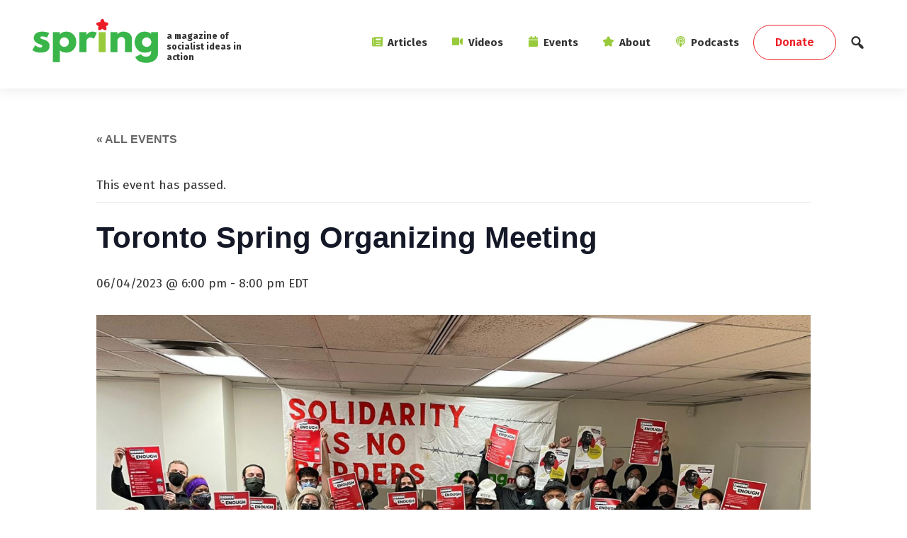

--- FILE ---
content_type: text/html; charset=UTF-8
request_url: https://springmag.ca/event/toronto-spring-organizing-meeting-7
body_size: 27210
content:
<!DOCTYPE html>
<html dir="ltr" lang="en-CA" prefix="og: https://ogp.me/ns#">
<head >
<meta charset="UTF-8" />
<meta name="viewport" content="width=device-width, initial-scale=1" />
<title>Toronto Spring Organizing Meeting - Spring</title>
<link rel='stylesheet' id='tribe-events-views-v2-bootstrap-datepicker-styles-css' href='https://springmag.ca/wp-content/plugins/the-events-calendar/vendor/bootstrap-datepicker/css/bootstrap-datepicker.standalone.min.css?ver=6.15.12.2' type='text/css' media='all' />
<link rel='stylesheet' id='tec-variables-skeleton-css' href='https://springmag.ca/wp-content/plugins/event-tickets/common/build/css/variables-skeleton.css?ver=6.10.0' type='text/css' media='all' />
<link rel='stylesheet' id='tribe-common-skeleton-style-css' href='https://springmag.ca/wp-content/plugins/event-tickets/common/build/css/common-skeleton.css?ver=6.10.0' type='text/css' media='all' />
<link rel='stylesheet' id='tribe-tooltipster-css-css' href='https://springmag.ca/wp-content/plugins/event-tickets/common/vendor/tooltipster/tooltipster.bundle.min.css?ver=6.10.0' type='text/css' media='all' />
<link rel='stylesheet' id='tribe-events-views-v2-skeleton-css' href='https://springmag.ca/wp-content/plugins/the-events-calendar/build/css/views-skeleton.css?ver=6.15.12.2' type='text/css' media='all' />
<link rel='stylesheet' id='tribe-events-views-v2-print-css' href='https://springmag.ca/wp-content/plugins/the-events-calendar/build/css/views-print.css?ver=6.15.12.2' type='text/css' media='print' />
<link rel='stylesheet' id='tec-variables-full-css' href='https://springmag.ca/wp-content/plugins/event-tickets/common/build/css/variables-full.css?ver=6.10.0' type='text/css' media='all' />
<link rel='stylesheet' id='tribe-common-full-style-css' href='https://springmag.ca/wp-content/plugins/event-tickets/common/build/css/common-full.css?ver=6.10.0' type='text/css' media='all' />
<link rel='stylesheet' id='tribe-events-views-v2-full-css' href='https://springmag.ca/wp-content/plugins/the-events-calendar/build/css/views-full.css?ver=6.15.12.2' type='text/css' media='all' />

		<!-- All in One SEO 4.9.0 - aioseo.com -->
	<meta name="description" content="Join Spring’s Toronto chapter organizing meeting! We will be discussing key political issues, including immigration status for all and defending public services, as well as socialist strategy and tactics, building winning campaigns, and how to be effective socialist organizers in movements. This meeting is open to all Spring members in the GTA and anyone who" />
	<meta name="robots" content="max-image-preview:large" />
	<meta name="author" content="Spring Magazine"/>
	<link rel="canonical" href="https://springmag.ca/event/toronto-spring-organizing-meeting-7" />
	<meta name="generator" content="All in One SEO (AIOSEO) 4.9.0" />
		<meta property="og:locale" content="en_US" />
		<meta property="og:site_name" content="Spring - a magazine of socialist ideas in action" />
		<meta property="og:type" content="article" />
		<meta property="og:title" content="Toronto Spring Organizing Meeting - Spring" />
		<meta property="og:description" content="Join Spring’s Toronto chapter organizing meeting! We will be discussing key political issues, including immigration status for all and defending public services, as well as socialist strategy and tactics, building winning campaigns, and how to be effective socialist organizers in movements. This meeting is open to all Spring members in the GTA and anyone who" />
		<meta property="og:url" content="https://springmag.ca/event/toronto-spring-organizing-meeting-7" />
		<meta property="og:image" content="https://springmag.ca/wp-content/uploads/2023/03/2023-04-06-toronto-spring-meeting-header.png" />
		<meta property="og:image:secure_url" content="https://springmag.ca/wp-content/uploads/2023/03/2023-04-06-toronto-spring-meeting-header.png" />
		<meta property="og:image:width" content="1600" />
		<meta property="og:image:height" content="1076" />
		<meta property="article:published_time" content="2023-03-22T18:11:31+00:00" />
		<meta property="article:modified_time" content="2023-03-22T18:11:31+00:00" />
		<meta name="twitter:card" content="summary" />
		<meta name="twitter:title" content="Toronto Spring Organizing Meeting - Spring" />
		<meta name="twitter:description" content="Join Spring’s Toronto chapter organizing meeting! We will be discussing key political issues, including immigration status for all and defending public services, as well as socialist strategy and tactics, building winning campaigns, and how to be effective socialist organizers in movements. This meeting is open to all Spring members in the GTA and anyone who" />
		<meta name="twitter:image" content="https://springmag.ca/wp-content/uploads/2023/03/2023-04-06-toronto-spring-meeting-header.png" />
		<script type="application/ld+json" class="aioseo-schema">
			{"@context":"https:\/\/schema.org","@graph":[{"@type":"BreadcrumbList","@id":"https:\/\/springmag.ca\/event\/toronto-spring-organizing-meeting-7#breadcrumblist","itemListElement":[{"@type":"ListItem","@id":"https:\/\/springmag.ca#listItem","position":1,"name":"Home","item":"https:\/\/springmag.ca","nextItem":{"@type":"ListItem","@id":"https:\/\/springmag.ca\/events\/#listItem","name":"Events"}},{"@type":"ListItem","@id":"https:\/\/springmag.ca\/events\/#listItem","position":2,"name":"Events","item":"https:\/\/springmag.ca\/events\/","nextItem":{"@type":"ListItem","@id":"https:\/\/springmag.ca\/events\/category\/organizing-meeting#listItem","name":"Organizing meeting"},"previousItem":{"@type":"ListItem","@id":"https:\/\/springmag.ca#listItem","name":"Home"}},{"@type":"ListItem","@id":"https:\/\/springmag.ca\/events\/category\/organizing-meeting#listItem","position":3,"name":"Organizing meeting","item":"https:\/\/springmag.ca\/events\/category\/organizing-meeting","nextItem":{"@type":"ListItem","@id":"https:\/\/springmag.ca\/event\/toronto-spring-organizing-meeting-7#listItem","name":"Toronto Spring Organizing Meeting"},"previousItem":{"@type":"ListItem","@id":"https:\/\/springmag.ca\/events\/#listItem","name":"Events"}},{"@type":"ListItem","@id":"https:\/\/springmag.ca\/event\/toronto-spring-organizing-meeting-7#listItem","position":4,"name":"Toronto Spring Organizing Meeting","previousItem":{"@type":"ListItem","@id":"https:\/\/springmag.ca\/events\/category\/organizing-meeting#listItem","name":"Organizing meeting"}}]},{"@type":"Organization","@id":"https:\/\/springmag.ca\/#organization","name":"Spring","description":"a magazine of socialist ideas in action","url":"https:\/\/springmag.ca\/","logo":{"@type":"ImageObject","url":"https:\/\/springmag.ca\/wp-content\/uploads\/2019\/06\/spring-mag.png","@id":"https:\/\/springmag.ca\/event\/toronto-spring-organizing-meeting-7\/#organizationLogo","width":600,"height":220},"image":{"@id":"https:\/\/springmag.ca\/event\/toronto-spring-organizing-meeting-7\/#organizationLogo"}},{"@type":"Person","@id":"https:\/\/springmag.ca\/author\/springmag#author","url":"https:\/\/springmag.ca\/author\/springmag","name":"Spring Magazine","image":{"@type":"ImageObject","@id":"https:\/\/springmag.ca\/event\/toronto-spring-organizing-meeting-7#authorImage","url":"https:\/\/springmag.ca\/wp-content\/uploads\/2019\/06\/spring-icons-02-150x150.png","width":96,"height":96,"caption":"Spring Magazine"}},{"@type":"WebPage","@id":"https:\/\/springmag.ca\/event\/toronto-spring-organizing-meeting-7#webpage","url":"https:\/\/springmag.ca\/event\/toronto-spring-organizing-meeting-7","name":"Toronto Spring Organizing Meeting - Spring","description":"Join Spring\u2019s Toronto chapter organizing meeting! We will be discussing key political issues, including immigration status for all and defending public services, as well as socialist strategy and tactics, building winning campaigns, and how to be effective socialist organizers in movements. This meeting is open to all Spring members in the GTA and anyone who","inLanguage":"en-CA","isPartOf":{"@id":"https:\/\/springmag.ca\/#website"},"breadcrumb":{"@id":"https:\/\/springmag.ca\/event\/toronto-spring-organizing-meeting-7#breadcrumblist"},"author":{"@id":"https:\/\/springmag.ca\/author\/springmag#author"},"creator":{"@id":"https:\/\/springmag.ca\/author\/springmag#author"},"image":{"@type":"ImageObject","url":"https:\/\/springmag.ca\/wp-content\/uploads\/2023\/03\/2023-04-06-toronto-spring-meeting-header.png","@id":"https:\/\/springmag.ca\/event\/toronto-spring-organizing-meeting-7\/#mainImage","width":1600,"height":1076},"primaryImageOfPage":{"@id":"https:\/\/springmag.ca\/event\/toronto-spring-organizing-meeting-7#mainImage"},"datePublished":"2023-03-22T14:11:31-04:00","dateModified":"2023-03-22T14:11:31-04:00"},{"@type":"WebSite","@id":"https:\/\/springmag.ca\/#website","url":"https:\/\/springmag.ca\/","name":"Spring","description":"a magazine of socialist ideas in action","inLanguage":"en-CA","publisher":{"@id":"https:\/\/springmag.ca\/#organization"}}]}
		</script>
		<!-- All in One SEO -->

<link rel='dns-prefetch' href='//use.fontawesome.com' />
<link rel='dns-prefetch' href='//fonts.googleapis.com' />
<link rel="alternate" type="application/rss+xml" title="Spring &raquo; Feed" href="https://springmag.ca/feed" />
<link rel="alternate" type="application/rss+xml" title="Spring &raquo; Comments Feed" href="https://springmag.ca/comments/feed" />
<link rel="alternate" type="text/calendar" title="Spring &raquo; iCal Feed" href="https://springmag.ca/events/?ical=1" />
<link rel="alternate" type="application/rss+xml" title="Spring &raquo; Toronto Spring Organizing Meeting Comments Feed" href="https://springmag.ca/event/toronto-spring-organizing-meeting-7/feed" />
<link rel="alternate" title="oEmbed (JSON)" type="application/json+oembed" href="https://springmag.ca/wp-json/oembed/1.0/embed?url=https%3A%2F%2Fspringmag.ca%2Fevent%2Ftoronto-spring-organizing-meeting-7" />
<link rel="alternate" title="oEmbed (XML)" type="text/xml+oembed" href="https://springmag.ca/wp-json/oembed/1.0/embed?url=https%3A%2F%2Fspringmag.ca%2Fevent%2Ftoronto-spring-organizing-meeting-7&#038;format=xml" />
		<style>
			.lazyload,
			.lazyloading {
				max-width: 100%;
			}
		</style>
				<!-- This site uses the Google Analytics by MonsterInsights plugin v9.10.1 - Using Analytics tracking - https://www.monsterinsights.com/ -->
							<script src="//www.googletagmanager.com/gtag/js?id=G-7R4YNGWLWN"  data-cfasync="false" data-wpfc-render="false" type="text/javascript" async></script>
			<script data-cfasync="false" data-wpfc-render="false" type="text/javascript">
				var mi_version = '9.10.1';
				var mi_track_user = true;
				var mi_no_track_reason = '';
								var MonsterInsightsDefaultLocations = {"page_location":"https:\/\/springmag.ca\/event\/toronto-spring-organizing-meeting-7\/"};
								if ( typeof MonsterInsightsPrivacyGuardFilter === 'function' ) {
					var MonsterInsightsLocations = (typeof MonsterInsightsExcludeQuery === 'object') ? MonsterInsightsPrivacyGuardFilter( MonsterInsightsExcludeQuery ) : MonsterInsightsPrivacyGuardFilter( MonsterInsightsDefaultLocations );
				} else {
					var MonsterInsightsLocations = (typeof MonsterInsightsExcludeQuery === 'object') ? MonsterInsightsExcludeQuery : MonsterInsightsDefaultLocations;
				}

								var disableStrs = [
										'ga-disable-G-7R4YNGWLWN',
									];

				/* Function to detect opted out users */
				function __gtagTrackerIsOptedOut() {
					for (var index = 0; index < disableStrs.length; index++) {
						if (document.cookie.indexOf(disableStrs[index] + '=true') > -1) {
							return true;
						}
					}

					return false;
				}

				/* Disable tracking if the opt-out cookie exists. */
				if (__gtagTrackerIsOptedOut()) {
					for (var index = 0; index < disableStrs.length; index++) {
						window[disableStrs[index]] = true;
					}
				}

				/* Opt-out function */
				function __gtagTrackerOptout() {
					for (var index = 0; index < disableStrs.length; index++) {
						document.cookie = disableStrs[index] + '=true; expires=Thu, 31 Dec 2099 23:59:59 UTC; path=/';
						window[disableStrs[index]] = true;
					}
				}

				if ('undefined' === typeof gaOptout) {
					function gaOptout() {
						__gtagTrackerOptout();
					}
				}
								window.dataLayer = window.dataLayer || [];

				window.MonsterInsightsDualTracker = {
					helpers: {},
					trackers: {},
				};
				if (mi_track_user) {
					function __gtagDataLayer() {
						dataLayer.push(arguments);
					}

					function __gtagTracker(type, name, parameters) {
						if (!parameters) {
							parameters = {};
						}

						if (parameters.send_to) {
							__gtagDataLayer.apply(null, arguments);
							return;
						}

						if (type === 'event') {
														parameters.send_to = monsterinsights_frontend.v4_id;
							var hookName = name;
							if (typeof parameters['event_category'] !== 'undefined') {
								hookName = parameters['event_category'] + ':' + name;
							}

							if (typeof MonsterInsightsDualTracker.trackers[hookName] !== 'undefined') {
								MonsterInsightsDualTracker.trackers[hookName](parameters);
							} else {
								__gtagDataLayer('event', name, parameters);
							}
							
						} else {
							__gtagDataLayer.apply(null, arguments);
						}
					}

					__gtagTracker('js', new Date());
					__gtagTracker('set', {
						'developer_id.dZGIzZG': true,
											});
					if ( MonsterInsightsLocations.page_location ) {
						__gtagTracker('set', MonsterInsightsLocations);
					}
										__gtagTracker('config', 'G-7R4YNGWLWN', {"forceSSL":"true","link_attribution":"true"} );
										window.gtag = __gtagTracker;										(function () {
						/* https://developers.google.com/analytics/devguides/collection/analyticsjs/ */
						/* ga and __gaTracker compatibility shim. */
						var noopfn = function () {
							return null;
						};
						var newtracker = function () {
							return new Tracker();
						};
						var Tracker = function () {
							return null;
						};
						var p = Tracker.prototype;
						p.get = noopfn;
						p.set = noopfn;
						p.send = function () {
							var args = Array.prototype.slice.call(arguments);
							args.unshift('send');
							__gaTracker.apply(null, args);
						};
						var __gaTracker = function () {
							var len = arguments.length;
							if (len === 0) {
								return;
							}
							var f = arguments[len - 1];
							if (typeof f !== 'object' || f === null || typeof f.hitCallback !== 'function') {
								if ('send' === arguments[0]) {
									var hitConverted, hitObject = false, action;
									if ('event' === arguments[1]) {
										if ('undefined' !== typeof arguments[3]) {
											hitObject = {
												'eventAction': arguments[3],
												'eventCategory': arguments[2],
												'eventLabel': arguments[4],
												'value': arguments[5] ? arguments[5] : 1,
											}
										}
									}
									if ('pageview' === arguments[1]) {
										if ('undefined' !== typeof arguments[2]) {
											hitObject = {
												'eventAction': 'page_view',
												'page_path': arguments[2],
											}
										}
									}
									if (typeof arguments[2] === 'object') {
										hitObject = arguments[2];
									}
									if (typeof arguments[5] === 'object') {
										Object.assign(hitObject, arguments[5]);
									}
									if ('undefined' !== typeof arguments[1].hitType) {
										hitObject = arguments[1];
										if ('pageview' === hitObject.hitType) {
											hitObject.eventAction = 'page_view';
										}
									}
									if (hitObject) {
										action = 'timing' === arguments[1].hitType ? 'timing_complete' : hitObject.eventAction;
										hitConverted = mapArgs(hitObject);
										__gtagTracker('event', action, hitConverted);
									}
								}
								return;
							}

							function mapArgs(args) {
								var arg, hit = {};
								var gaMap = {
									'eventCategory': 'event_category',
									'eventAction': 'event_action',
									'eventLabel': 'event_label',
									'eventValue': 'event_value',
									'nonInteraction': 'non_interaction',
									'timingCategory': 'event_category',
									'timingVar': 'name',
									'timingValue': 'value',
									'timingLabel': 'event_label',
									'page': 'page_path',
									'location': 'page_location',
									'title': 'page_title',
									'referrer' : 'page_referrer',
								};
								for (arg in args) {
																		if (!(!args.hasOwnProperty(arg) || !gaMap.hasOwnProperty(arg))) {
										hit[gaMap[arg]] = args[arg];
									} else {
										hit[arg] = args[arg];
									}
								}
								return hit;
							}

							try {
								f.hitCallback();
							} catch (ex) {
							}
						};
						__gaTracker.create = newtracker;
						__gaTracker.getByName = newtracker;
						__gaTracker.getAll = function () {
							return [];
						};
						__gaTracker.remove = noopfn;
						__gaTracker.loaded = true;
						window['__gaTracker'] = __gaTracker;
					})();
									} else {
										console.log("");
					(function () {
						function __gtagTracker() {
							return null;
						}

						window['__gtagTracker'] = __gtagTracker;
						window['gtag'] = __gtagTracker;
					})();
									}
			</script>
							<!-- / Google Analytics by MonsterInsights -->
		<style id='wp-img-auto-sizes-contain-inline-css' type='text/css'>
img:is([sizes=auto i],[sizes^="auto," i]){contain-intrinsic-size:3000px 1500px}
/*# sourceURL=wp-img-auto-sizes-contain-inline-css */
</style>
<link rel='stylesheet' id='dashicons-css' href='https://springmag.ca/wp-includes/css/dashicons.min.css?ver=6.9' type='text/css' media='all' />
<link rel='stylesheet' id='event-tickets-tickets-css-css' href='https://springmag.ca/wp-content/plugins/event-tickets/build/css/tickets.css?ver=5.27.0' type='text/css' media='all' />
<link rel='stylesheet' id='event-tickets-tickets-rsvp-css-css' href='https://springmag.ca/wp-content/plugins/event-tickets/build/css/rsvp-v1.css?ver=5.27.0' type='text/css' media='all' />
<link rel='stylesheet' id='tribe-events-v2-single-skeleton-css' href='https://springmag.ca/wp-content/plugins/the-events-calendar/build/css/tribe-events-single-skeleton.css?ver=6.15.12.2' type='text/css' media='all' />
<link rel='stylesheet' id='tribe-events-v2-single-skeleton-full-css' href='https://springmag.ca/wp-content/plugins/the-events-calendar/build/css/tribe-events-single-full.css?ver=6.15.12.2' type='text/css' media='all' />
<link rel='stylesheet' id='cmohr-starter-css' href='https://springmag.ca/wp-content/themes/springmag/style.css?ver=2.8.0' type='text/css' media='all' />
<style id='cmohr-starter-inline-css' type='text/css'>

		.wp-custom-logo .site-container .title-area {
			max-width: 180px;
		}
		
/*# sourceURL=cmohr-starter-inline-css */
</style>
<style id='wp-emoji-styles-inline-css' type='text/css'>

	img.wp-smiley, img.emoji {
		display: inline !important;
		border: none !important;
		box-shadow: none !important;
		height: 1em !important;
		width: 1em !important;
		margin: 0 0.07em !important;
		vertical-align: -0.1em !important;
		background: none !important;
		padding: 0 !important;
	}
/*# sourceURL=wp-emoji-styles-inline-css */
</style>
<link rel='stylesheet' id='wp-block-library-css' href='https://springmag.ca/wp-includes/css/dist/block-library/style.min.css?ver=6.9' type='text/css' media='all' />
<style id='global-styles-inline-css' type='text/css'>
:root{--wp--preset--aspect-ratio--square: 1;--wp--preset--aspect-ratio--4-3: 4/3;--wp--preset--aspect-ratio--3-4: 3/4;--wp--preset--aspect-ratio--3-2: 3/2;--wp--preset--aspect-ratio--2-3: 2/3;--wp--preset--aspect-ratio--16-9: 16/9;--wp--preset--aspect-ratio--9-16: 9/16;--wp--preset--color--black: #000000;--wp--preset--color--cyan-bluish-gray: #abb8c3;--wp--preset--color--white: #ffffff;--wp--preset--color--pale-pink: #f78da7;--wp--preset--color--vivid-red: #cf2e2e;--wp--preset--color--luminous-vivid-orange: #ff6900;--wp--preset--color--luminous-vivid-amber: #fcb900;--wp--preset--color--light-green-cyan: #7bdcb5;--wp--preset--color--vivid-green-cyan: #00d084;--wp--preset--color--pale-cyan-blue: #8ed1fc;--wp--preset--color--vivid-cyan-blue: #0693e3;--wp--preset--color--vivid-purple: #9b51e0;--wp--preset--color--light-gray: #f5f5f5;--wp--preset--color--medium-gray: #999;--wp--preset--color--dark-gray: #333;--wp--preset--gradient--vivid-cyan-blue-to-vivid-purple: linear-gradient(135deg,rgb(6,147,227) 0%,rgb(155,81,224) 100%);--wp--preset--gradient--light-green-cyan-to-vivid-green-cyan: linear-gradient(135deg,rgb(122,220,180) 0%,rgb(0,208,130) 100%);--wp--preset--gradient--luminous-vivid-amber-to-luminous-vivid-orange: linear-gradient(135deg,rgb(252,185,0) 0%,rgb(255,105,0) 100%);--wp--preset--gradient--luminous-vivid-orange-to-vivid-red: linear-gradient(135deg,rgb(255,105,0) 0%,rgb(207,46,46) 100%);--wp--preset--gradient--very-light-gray-to-cyan-bluish-gray: linear-gradient(135deg,rgb(238,238,238) 0%,rgb(169,184,195) 100%);--wp--preset--gradient--cool-to-warm-spectrum: linear-gradient(135deg,rgb(74,234,220) 0%,rgb(151,120,209) 20%,rgb(207,42,186) 40%,rgb(238,44,130) 60%,rgb(251,105,98) 80%,rgb(254,248,76) 100%);--wp--preset--gradient--blush-light-purple: linear-gradient(135deg,rgb(255,206,236) 0%,rgb(152,150,240) 100%);--wp--preset--gradient--blush-bordeaux: linear-gradient(135deg,rgb(254,205,165) 0%,rgb(254,45,45) 50%,rgb(107,0,62) 100%);--wp--preset--gradient--luminous-dusk: linear-gradient(135deg,rgb(255,203,112) 0%,rgb(199,81,192) 50%,rgb(65,88,208) 100%);--wp--preset--gradient--pale-ocean: linear-gradient(135deg,rgb(255,245,203) 0%,rgb(182,227,212) 50%,rgb(51,167,181) 100%);--wp--preset--gradient--electric-grass: linear-gradient(135deg,rgb(202,248,128) 0%,rgb(113,206,126) 100%);--wp--preset--gradient--midnight: linear-gradient(135deg,rgb(2,3,129) 0%,rgb(40,116,252) 100%);--wp--preset--font-size--small: 12px;--wp--preset--font-size--medium: 20px;--wp--preset--font-size--large: 20px;--wp--preset--font-size--x-large: 42px;--wp--preset--font-size--normal: 16px;--wp--preset--font-size--larger: 24px;--wp--preset--spacing--20: 0.44rem;--wp--preset--spacing--30: 0.67rem;--wp--preset--spacing--40: 1rem;--wp--preset--spacing--50: 1.5rem;--wp--preset--spacing--60: 2.25rem;--wp--preset--spacing--70: 3.38rem;--wp--preset--spacing--80: 5.06rem;--wp--preset--shadow--natural: 6px 6px 9px rgba(0, 0, 0, 0.2);--wp--preset--shadow--deep: 12px 12px 50px rgba(0, 0, 0, 0.4);--wp--preset--shadow--sharp: 6px 6px 0px rgba(0, 0, 0, 0.2);--wp--preset--shadow--outlined: 6px 6px 0px -3px rgb(255, 255, 255), 6px 6px rgb(0, 0, 0);--wp--preset--shadow--crisp: 6px 6px 0px rgb(0, 0, 0);}:where(.is-layout-flex){gap: 0.5em;}:where(.is-layout-grid){gap: 0.5em;}body .is-layout-flex{display: flex;}.is-layout-flex{flex-wrap: wrap;align-items: center;}.is-layout-flex > :is(*, div){margin: 0;}body .is-layout-grid{display: grid;}.is-layout-grid > :is(*, div){margin: 0;}:where(.wp-block-columns.is-layout-flex){gap: 2em;}:where(.wp-block-columns.is-layout-grid){gap: 2em;}:where(.wp-block-post-template.is-layout-flex){gap: 1.25em;}:where(.wp-block-post-template.is-layout-grid){gap: 1.25em;}.has-black-color{color: var(--wp--preset--color--black) !important;}.has-cyan-bluish-gray-color{color: var(--wp--preset--color--cyan-bluish-gray) !important;}.has-white-color{color: var(--wp--preset--color--white) !important;}.has-pale-pink-color{color: var(--wp--preset--color--pale-pink) !important;}.has-vivid-red-color{color: var(--wp--preset--color--vivid-red) !important;}.has-luminous-vivid-orange-color{color: var(--wp--preset--color--luminous-vivid-orange) !important;}.has-luminous-vivid-amber-color{color: var(--wp--preset--color--luminous-vivid-amber) !important;}.has-light-green-cyan-color{color: var(--wp--preset--color--light-green-cyan) !important;}.has-vivid-green-cyan-color{color: var(--wp--preset--color--vivid-green-cyan) !important;}.has-pale-cyan-blue-color{color: var(--wp--preset--color--pale-cyan-blue) !important;}.has-vivid-cyan-blue-color{color: var(--wp--preset--color--vivid-cyan-blue) !important;}.has-vivid-purple-color{color: var(--wp--preset--color--vivid-purple) !important;}.has-black-background-color{background-color: var(--wp--preset--color--black) !important;}.has-cyan-bluish-gray-background-color{background-color: var(--wp--preset--color--cyan-bluish-gray) !important;}.has-white-background-color{background-color: var(--wp--preset--color--white) !important;}.has-pale-pink-background-color{background-color: var(--wp--preset--color--pale-pink) !important;}.has-vivid-red-background-color{background-color: var(--wp--preset--color--vivid-red) !important;}.has-luminous-vivid-orange-background-color{background-color: var(--wp--preset--color--luminous-vivid-orange) !important;}.has-luminous-vivid-amber-background-color{background-color: var(--wp--preset--color--luminous-vivid-amber) !important;}.has-light-green-cyan-background-color{background-color: var(--wp--preset--color--light-green-cyan) !important;}.has-vivid-green-cyan-background-color{background-color: var(--wp--preset--color--vivid-green-cyan) !important;}.has-pale-cyan-blue-background-color{background-color: var(--wp--preset--color--pale-cyan-blue) !important;}.has-vivid-cyan-blue-background-color{background-color: var(--wp--preset--color--vivid-cyan-blue) !important;}.has-vivid-purple-background-color{background-color: var(--wp--preset--color--vivid-purple) !important;}.has-black-border-color{border-color: var(--wp--preset--color--black) !important;}.has-cyan-bluish-gray-border-color{border-color: var(--wp--preset--color--cyan-bluish-gray) !important;}.has-white-border-color{border-color: var(--wp--preset--color--white) !important;}.has-pale-pink-border-color{border-color: var(--wp--preset--color--pale-pink) !important;}.has-vivid-red-border-color{border-color: var(--wp--preset--color--vivid-red) !important;}.has-luminous-vivid-orange-border-color{border-color: var(--wp--preset--color--luminous-vivid-orange) !important;}.has-luminous-vivid-amber-border-color{border-color: var(--wp--preset--color--luminous-vivid-amber) !important;}.has-light-green-cyan-border-color{border-color: var(--wp--preset--color--light-green-cyan) !important;}.has-vivid-green-cyan-border-color{border-color: var(--wp--preset--color--vivid-green-cyan) !important;}.has-pale-cyan-blue-border-color{border-color: var(--wp--preset--color--pale-cyan-blue) !important;}.has-vivid-cyan-blue-border-color{border-color: var(--wp--preset--color--vivid-cyan-blue) !important;}.has-vivid-purple-border-color{border-color: var(--wp--preset--color--vivid-purple) !important;}.has-vivid-cyan-blue-to-vivid-purple-gradient-background{background: var(--wp--preset--gradient--vivid-cyan-blue-to-vivid-purple) !important;}.has-light-green-cyan-to-vivid-green-cyan-gradient-background{background: var(--wp--preset--gradient--light-green-cyan-to-vivid-green-cyan) !important;}.has-luminous-vivid-amber-to-luminous-vivid-orange-gradient-background{background: var(--wp--preset--gradient--luminous-vivid-amber-to-luminous-vivid-orange) !important;}.has-luminous-vivid-orange-to-vivid-red-gradient-background{background: var(--wp--preset--gradient--luminous-vivid-orange-to-vivid-red) !important;}.has-very-light-gray-to-cyan-bluish-gray-gradient-background{background: var(--wp--preset--gradient--very-light-gray-to-cyan-bluish-gray) !important;}.has-cool-to-warm-spectrum-gradient-background{background: var(--wp--preset--gradient--cool-to-warm-spectrum) !important;}.has-blush-light-purple-gradient-background{background: var(--wp--preset--gradient--blush-light-purple) !important;}.has-blush-bordeaux-gradient-background{background: var(--wp--preset--gradient--blush-bordeaux) !important;}.has-luminous-dusk-gradient-background{background: var(--wp--preset--gradient--luminous-dusk) !important;}.has-pale-ocean-gradient-background{background: var(--wp--preset--gradient--pale-ocean) !important;}.has-electric-grass-gradient-background{background: var(--wp--preset--gradient--electric-grass) !important;}.has-midnight-gradient-background{background: var(--wp--preset--gradient--midnight) !important;}.has-small-font-size{font-size: var(--wp--preset--font-size--small) !important;}.has-medium-font-size{font-size: var(--wp--preset--font-size--medium) !important;}.has-large-font-size{font-size: var(--wp--preset--font-size--large) !important;}.has-x-large-font-size{font-size: var(--wp--preset--font-size--x-large) !important;}
/*# sourceURL=global-styles-inline-css */
</style>

<style id='classic-theme-styles-inline-css' type='text/css'>
/*! This file is auto-generated */
.wp-block-button__link{color:#fff;background-color:#32373c;border-radius:9999px;box-shadow:none;text-decoration:none;padding:calc(.667em + 2px) calc(1.333em + 2px);font-size:1.125em}.wp-block-file__button{background:#32373c;color:#fff;text-decoration:none}
/*# sourceURL=/wp-includes/css/classic-themes.min.css */
</style>
<link rel='stylesheet' id='wp-components-css' href='https://springmag.ca/wp-includes/css/dist/components/style.min.css?ver=6.9' type='text/css' media='all' />
<link rel='stylesheet' id='wp-preferences-css' href='https://springmag.ca/wp-includes/css/dist/preferences/style.min.css?ver=6.9' type='text/css' media='all' />
<link rel='stylesheet' id='wp-block-editor-css' href='https://springmag.ca/wp-includes/css/dist/block-editor/style.min.css?ver=6.9' type='text/css' media='all' />
<link rel='stylesheet' id='popup-maker-block-library-style-css' href='https://springmag.ca/wp-content/plugins/popup-maker/dist/packages/block-library-style.css?ver=dbea705cfafe089d65f1' type='text/css' media='all' />
<link rel='stylesheet' id='ppress-frontend-css' href='https://springmag.ca/wp-content/plugins/wp-user-avatar/assets/css/frontend.min.css?ver=4.16.8' type='text/css' media='all' />
<link rel='stylesheet' id='ppress-flatpickr-css' href='https://springmag.ca/wp-content/plugins/wp-user-avatar/assets/flatpickr/flatpickr.min.css?ver=4.16.8' type='text/css' media='all' />
<link rel='stylesheet' id='ppress-select2-css' href='https://springmag.ca/wp-content/plugins/wp-user-avatar/assets/select2/select2.min.css?ver=6.9' type='text/css' media='all' />
<link rel='stylesheet' id='search-filter-plugin-styles-css' href='https://springmag.ca/wp-content/plugins/search-filter-pro/public/assets/css/search-filter.min.css?ver=2.5.21' type='text/css' media='all' />
<link rel='stylesheet' id='google-font-css' href='//fonts.googleapis.com/css?family=Fira+Sans%3A400%2C400i%2C600%2C700%2C800&#038;display=swap&#038;ver=2.8.0' type='text/css' media='all' />
<link rel='stylesheet' id='bootstrap-css' href='https://springmag.ca/wp-content/themes/springmag/bootstrap/bootstrap.min.css?ver=2.8.0' type='text/css' media='all' />
<link rel='stylesheet' id='main-css-css' href='https://springmag.ca/wp-content/themes/springmag/style/style.css?ver=2.8.0' type='text/css' media='all' />
<link rel='stylesheet' id='genesis-sample-gutenberg-css' href='https://springmag.ca/wp-content/themes/springmag/lib/gutenberg/front-end.css?ver=2.8.0' type='text/css' media='all' />
<link rel='stylesheet' id='heateor_sss_frontend_css-css' href='https://springmag.ca/wp-content/plugins/sassy-social-share/public/css/sassy-social-share-public.css?ver=3.3.79' type='text/css' media='all' />
<style id='heateor_sss_frontend_css-inline-css' type='text/css'>
.heateor_sss_button_instagram span.heateor_sss_svg,a.heateor_sss_instagram span.heateor_sss_svg{background:radial-gradient(circle at 30% 107%,#fdf497 0,#fdf497 5%,#fd5949 45%,#d6249f 60%,#285aeb 90%)}.heateor_sss_horizontal_sharing .heateor_sss_svg,.heateor_sss_standard_follow_icons_container .heateor_sss_svg{color:#fff;border-width:0px;border-style:solid;border-color:transparent}.heateor_sss_horizontal_sharing .heateorSssTCBackground{color:#666}.heateor_sss_horizontal_sharing span.heateor_sss_svg:hover,.heateor_sss_standard_follow_icons_container span.heateor_sss_svg:hover{border-color:transparent;}.heateor_sss_vertical_sharing span.heateor_sss_svg,.heateor_sss_floating_follow_icons_container span.heateor_sss_svg{color:#fff;border-width:0px;border-style:solid;border-color:transparent;}.heateor_sss_vertical_sharing .heateorSssTCBackground{color:#666;}.heateor_sss_vertical_sharing span.heateor_sss_svg:hover,.heateor_sss_floating_follow_icons_container span.heateor_sss_svg:hover{border-color:transparent;}@media screen and (max-width:783px) {.heateor_sss_vertical_sharing{display:none!important}}
/*# sourceURL=heateor_sss_frontend_css-inline-css */
</style>
<link rel='stylesheet' id='event-tickets-rsvp-css' href='https://springmag.ca/wp-content/plugins/event-tickets/build/css/rsvp.css?ver=5.27.0' type='text/css' media='all' />
<script type="text/javascript" src="https://springmag.ca/wp-includes/js/jquery/jquery.min.js?ver=3.7.1" id="jquery-core-js"></script>
<script type="text/javascript" src="https://springmag.ca/wp-includes/js/jquery/jquery-migrate.min.js?ver=3.4.1" id="jquery-migrate-js"></script>
<script type="text/javascript" src="https://springmag.ca/wp-content/plugins/event-tickets/common/build/js/tribe-common.js?ver=9c44e11f3503a33e9540" id="tribe-common-js"></script>
<script type="text/javascript" src="https://springmag.ca/wp-content/plugins/the-events-calendar/build/js/views/breakpoints.js?ver=4208de2df2852e0b91ec" id="tribe-events-views-v2-breakpoints-js"></script>
<script type="text/javascript" src="https://springmag.ca/wp-content/plugins/google-analytics-premium/assets/js/frontend-gtag.min.js?ver=9.10.1" id="monsterinsights-frontend-script-js" async="async" data-wp-strategy="async"></script>
<script data-cfasync="false" data-wpfc-render="false" type="text/javascript" id='monsterinsights-frontend-script-js-extra'>/* <![CDATA[ */
var monsterinsights_frontend = {"js_events_tracking":"true","download_extensions":"doc,pdf,ppt,zip,xls,docx,pptx,xlsx","inbound_paths":"[{\"path\":\"\\\/go\\\/\",\"label\":\"affiliate\"},{\"path\":\"\\\/recommend\\\/\",\"label\":\"affiliate\"}]","home_url":"https:\/\/springmag.ca","hash_tracking":"false","v4_id":"G-7R4YNGWLWN"};/* ]]> */
</script>
<script type="text/javascript" src="https://springmag.ca/wp-content/plugins/wp-user-avatar/assets/flatpickr/flatpickr.min.js?ver=4.16.8" id="ppress-flatpickr-js"></script>
<script type="text/javascript" src="https://springmag.ca/wp-content/plugins/wp-user-avatar/assets/select2/select2.min.js?ver=4.16.8" id="ppress-select2-js"></script>
<script type="text/javascript" id="search-filter-plugin-build-js-extra">
/* <![CDATA[ */
var SF_LDATA = {"ajax_url":"https://springmag.ca/wp-admin/admin-ajax.php","home_url":"https://springmag.ca/","extensions":[]};
//# sourceURL=search-filter-plugin-build-js-extra
/* ]]> */
</script>
<script type="text/javascript" src="https://springmag.ca/wp-content/plugins/search-filter-pro/public/assets/js/search-filter-build.min.js?ver=2.5.21" id="search-filter-plugin-build-js"></script>
<script type="text/javascript" src="https://springmag.ca/wp-content/plugins/search-filter-pro/public/assets/js/chosen.jquery.min.js?ver=2.5.21" id="search-filter-plugin-chosen-js"></script>
<script type="text/javascript" src="https://use.fontawesome.com/releases/v5.8.1/js/all.js" id="font-awesome-js"></script>
<link rel="https://api.w.org/" href="https://springmag.ca/wp-json/" /><link rel="alternate" title="JSON" type="application/json" href="https://springmag.ca/wp-json/wp/v2/tribe_events/12880" /><meta name="et-api-version" content="v1"><meta name="et-api-origin" content="https://springmag.ca"><link rel="https://theeventscalendar.com/" href="https://springmag.ca/wp-json/tribe/tickets/v1/" /><meta name="tec-api-version" content="v1"><meta name="tec-api-origin" content="https://springmag.ca"><link rel="alternate" href="https://springmag.ca/wp-json/tribe/events/v1/events/12880" />		<script>
			document.documentElement.className = document.documentElement.className.replace('no-js', 'js');
		</script>
				<style>
			.no-js img.lazyload {
				display: none;
			}

			figure.wp-block-image img.lazyloading {
				min-width: 150px;
			}

			.lazyload,
			.lazyloading {
				--smush-placeholder-width: 100px;
				--smush-placeholder-aspect-ratio: 1/1;
				width: var(--smush-image-width, var(--smush-placeholder-width)) !important;
				aspect-ratio: var(--smush-image-aspect-ratio, var(--smush-placeholder-aspect-ratio)) !important;
			}

						.lazyload, .lazyloading {
				opacity: 0;
			}

			.lazyloaded {
				opacity: 1;
				transition: opacity 400ms;
				transition-delay: 0ms;
			}

					</style>
		<link rel="pingback" href="https://springmag.ca/xmlrpc.php" />
		<meta property="fb:app_id" content="345929006065778" />
		<meta property="og:type" content="website" />
		<meta property="og:title" content="Toronto Spring Organizing Meeting" />		<meta property="og:url" content="https://springmag.ca/event/toronto-spring-organizing-meeting-7" />
		<meta name="twitter:card" content="summary_large_image" />
		<meta name="twitter:site" content="@springmag" />
		<meta name="twitter:creator" content="@springmag" />
		<meta name="twitter:title" content="Toronto Spring Organizing Meeting" />
		<meta name="twitter:description" content="" />		    <meta property="og:image" content="https://springmag.ca/wp-content/uploads/2023/03/2023-04-06-toronto-spring-meeting-header-800x450.png" />
			<!--Twitter -->
			<meta name="twitter:image" content="https://springmag.ca/wp-content/uploads/2023/03/2023-04-06-toronto-spring-meeting-header-800x450.png" />
			<link rel="image_src" href="https://springmag.ca/wp-content/uploads/2023/03/2023-04-06-toronto-spring-meeting-header-800x450.png" /><script type="application/ld+json">
[{"@context":"http://schema.org","@type":"Event","name":"Toronto Spring Organizing Meeting","description":"&lt;p&gt;Join Spring\u2019s Toronto chapter organizing meeting! We will be discussing key political issues, including immigration status for all and defending public services, as well as...&lt;/p&gt;\\n","image":"https://springmag.ca/wp-content/uploads/2023/03/2023-04-06-toronto-spring-meeting-header.png","url":"https://springmag.ca/event/toronto-spring-organizing-meeting-7/","eventAttendanceMode":"https://schema.org/OfflineEventAttendanceMode","eventStatus":"https://schema.org/EventScheduled","startDate":"2023-04-06T18:00:00-04:00","endDate":"2023-04-06T20:00:00-04:00","location":{"@type":"Place","name":"720 Spadina Ave, #202, Toronto, Ontario","description":"","url":"","address":{"@type":"PostalAddress","streetAddress":"720 Spadina Ave, suite 202","addressLocality":"Toronto","addressRegion":"Ontario","postalCode":"M5S2T9","addressCountry":"Canada"},"telephone":"6472267184","sameAs":""},"performer":"Organization"}]
</script><link rel="icon" href="https://springmag.ca/wp-content/uploads/2019/06/cropped-favicon-32x32.png" sizes="32x32" />
<link rel="icon" href="https://springmag.ca/wp-content/uploads/2019/06/cropped-favicon-192x192.png" sizes="192x192" />
<link rel="apple-touch-icon" href="https://springmag.ca/wp-content/uploads/2019/06/cropped-favicon-180x180.png" />
<meta name="msapplication-TileImage" content="https://springmag.ca/wp-content/uploads/2019/06/cropped-favicon-270x270.png" />
		<style type="text/css" id="wp-custom-css">
			.ask {
	background-color: #e8f5f7;
	color: #000;
	padding: 10px;
}
.ask .button {
	font-size: .9em;
	background-color: #ec1f27;
	border: 1px solid #ec1f27;
	color: #fff;
	padding: 5px 12px;
	border-radius: 20px;
	margin: 0 5px;
}

.ask .button:hover, .ask .button:focus {
	background-color: #333;
	border-color: #333;
}

.archive-pagination li a {
	background-color: #354a9f;
	color: #fff;
	font-size: 14px;
	font-size: 1.4rem;		
}

.archive-pagination li a:focus, .archive-pagination li a:hover, .archive-pagination li.active a {
	background-color: #666;
}

.main-ft-post {
	position: relative;
	float: none;
}

.main-ft-post-container .main-ft-post .main-ft-post-image {
	float: none;
	position: absolute;
	left: 0;
	top: 0;
	bottom: 0;
	height: 100%;
}

@media screen and (max-width: 991px) {
	.main-ft-post-container .main-ft-post .main-ft-post-image {
		position: relative;
		height: 250px;
		bottom: auto;
	}
}

.main-ft-post-text {
	float: none;
}

.post-card .post-inner.doc-inner a h2 {
	margin-bottom: 0;
}

/* New authors */
.pp-multiple-authors-layout-boxed ul {
	margin-bottom: 40px;
}

.pp-multiple-authors-layout-boxed ul li {
	border: 0 !important;
	border-top: 1px dotted #ddd !important;
	padding: 30px 0 0 0 !important;
}

.multiple-authors-name a.author {
	font-weight: 700;
	text-decoration: none;
}	

.pp-multiple-authors-layout-boxed .multiple-authors-links a, .pp-multiple-authors-layout-centered .multiple-authors-links a {
	background-color: #666 !important;
}

.pp-multiple-authors-layout-boxed .multiple-authors-links a:hover, .pp-multiple-authors-layout-centered .multiple-authors-links a:hover,
.pp-multiple-authors-layout-boxed .multiple-authors-links a:focus, .pp-multiple-authors-layout-centered .multiple-authors-links a:focus {
	background-color: #333 !important;
}

.single .entry-footer .entry-meta {
	border-bottom: 0;
}

.author-listing {
	margin-bottom: 25px;
	font-style: italic;
}

.author-listing h2 {
	display: none;
}

.author-listing a {
	color: #333;
	text-decoration: none;
}

.author-listing a:hover,
.author-listing a:focus {
	text-decoration: underline;
}

.menu-item svg {
	display: inline-block !important;
	fill: #98ca3c !important;
	height: 1.5rem;
	width: 1.5rem;
	margin-right: .75rem;
	vertical-align: text-top;
}

.site-inner.second {
	margin-top: 0 !important;
}	

.older-posts-container {
	padding-top: 3rem;
	padding-bottom: 3rem;	
	background-color: #888;
}

.excerpt-small {
	display: none;
	font-size: 14px;
	padding: 0 15px;
}

.older-posts-container .excerpt-small {
	display: block;
}

.post-card .post-inner a h2 {
	margin-bottom: 0;
}

/* popup */
.pum-content a.button {
	background-color: #5c9b59;
	text-decoration: none !important;
	color: #fff;
	display: inline-block;
	margin: 0 auto;
	padding: 8px 15px;
}

.pum-content a.button:hover,
.pum-content a.button:focus {
	background-color: #333;
}		</style>
		</head>
<body class="wp-singular tribe_events-template-default single single-tribe_events postid-12880 wp-custom-logo wp-embed-responsive wp-theme-genesis wp-child-theme-springmag tribe-events-page-template tribe-theme-genesis tribe-no-js tec-no-tickets-on-recurring tec-no-rsvp-on-recurring tribe-filter-live header-full-width full-width-content genesis-breadcrumbs-hidden has-no-blocks events-single tribe-events-style-full tribe-events-style-theme" itemscope itemtype="https://schema.org/WebPage"><div class="site-container"><ul class="genesis-skip-link"><li><a href="#genesis-nav-primary" class="screen-reader-shortcut"> Skip to primary navigation</a></li><li><a href="#genesis-content" class="screen-reader-shortcut"> Skip to main content</a></li></ul><header class="site-header" itemscope itemtype="https://schema.org/WPHeader"><div class="wrap container-fluid"><div class="title-area"><a href="https://springmag.ca/" class="custom-logo-link" rel="home"><img width="600" height="220" src="https://springmag.ca/wp-content/uploads/2019/06/spring-mag.png" class="custom-logo" alt="Spring" decoding="async" fetchpriority="high" srcset="https://springmag.ca/wp-content/uploads/2019/06/spring-mag.png 600w, https://springmag.ca/wp-content/uploads/2019/06/spring-mag-300x110.png 300w" sizes="(max-width: 600px) 100vw, 600px" /></a><p class="site-title" itemprop="headline"><a href="https://springmag.ca/">Spring</a></p><p class="site-description" itemprop="description">a magazine of<br /> socialist ideas in action</p></div><nav class="nav-primary" aria-label="Main" itemscope itemtype="https://schema.org/SiteNavigationElement" id="genesis-nav-primary"><ul id="menu-main-navigation-menu" class="menu genesis-nav-menu menu-primary js-superfish"><li id="menu-item-102" class="menu-item menu-item-type-post_type menu-item-object-page current_page_parent menu-item-102"><a href="https://springmag.ca/articles" itemprop="url"><span itemprop="name"><svg xmlns="http://www.w3.org/2000/svg" viewBox="0 0 100 100" style="enable-background:new 0 0 100 100;" focusable="false" aria-hidden="true">
<path d="M93.5,7.6H23.8c-3.6,0-6.5,2.5-6.5,5.6v1.9H6.5c-3.6,0-6.5,2.5-6.5,5.6v63.6c0,7.2,6.8,13.1,15.2,13.1H87
	c7.2,0,13-5,13-11.2v-73C100,10.2,97.1,7.6,93.5,7.6z M15.2,86.2c-1.2,0-2.2-0.8-2.2-1.9v-58h4.3v58C17.3,85.4,16.4,86.2,15.2,86.2z
	 M79.1,82.5H37.9c-1.8,0-3.3-1.3-3.3-2.8v-1.9c0-1.5,1.5-2.8,3.3-2.8h41.2c1.8,0,3.3,1.3,3.3,2.8v1.9C82.4,81.2,80.9,82.5,79.1,82.5
	z M79.1,60H37.9c-1.8,0-3.3-1.3-3.3-2.8v-1.9c0-1.5,1.5-2.8,3.3-2.8h41.2c1.8,0,3.3,1.3,3.3,2.8v1.9C82.4,58.8,80.9,60,79.1,60z
	 M79.4,37.6H37.9c-1.8,0-3.3-1.3-3.3-2.8v-9.4c0-1.5,1.5-2.8,3.3-2.8h41.5c1.8,0,3.3,1.3,3.3,2.8v9.4C82.7,36.3,81.2,37.6,79.4,37.6
	z"/>
</svg>Articles</span></a></li>
<li id="menu-item-2636" class="menu-item menu-item-type-post_type menu-item-object-page menu-item-2636"><a href="https://springmag.ca/videos" itemprop="url"><span itemprop="name"><svg xmlns="http://www.w3.org/2000/svg" viewBox="0 0 100 100" style="enable-background:new 0 0 100 100;" focusable="false" aria-hidden="true">
<path d="M58.4,13.5h-50c-4.6,0-8.3,4.1-8.3,9.1v54.8c0,5,3.7,9.1,8.3,9.1h50c4.6,0,8.3-4.1,8.3-9.1V22.6
	C66.6,17.6,62.9,13.5,58.4,13.5z M91.2,20.7L72.2,35V65l19,14.4c2.5,1.9,6,1.3,7.7-1.5c0.6-1,1-2.2,1-3.4V25.6
	c-0.1-3.4-2.6-6.1-5.7-6C93.1,19.6,92.1,20,91.2,20.7z"/>
</svg>Videos</span></a></li>
<li id="menu-item-978" class="menu-item menu-item-type-custom menu-item-object-custom menu-item-978"><a href="https://springmag.ca/events" itemprop="url"><span itemprop="name"><svg xmlns="http://www.w3.org/2000/svg" viewBox="0 0 100 100" style="enable-background:new 0 0 100 100;" focusable="false" aria-hidden="true">
<path d="M8.6,37.5h82.8c1.3,0,2.3,1,2.4,2.3v50.8c0,5.2-4.2,9.4-9.4,9.4H15.6c-5.2,0-9.4-4.2-9.4-9.4l0,0V39.8
	C6.3,38.5,7.3,37.5,8.6,37.5z M93.8,28.9v-7c0-5.2-4.2-9.4-9.4-9.4l0,0H75V2.3C75,1.1,73.9,0,72.7,0h-7.8c-1.3,0-2.3,1.1-2.3,2.3
	v10.2h-25V2.3c0-1.3-1.1-2.3-2.3-2.3h-7.8C26.1,0,25,1.1,25,2.3v10.2h-9.4c-5.2,0-9.4,4.2-9.4,9.4v7c0,1.3,1.1,2.4,2.4,2.4l0,0h82.8
	C92.7,31.3,93.8,30.2,93.8,28.9z"/>
</svg>Events</span></a></li>
<li id="menu-item-101" class="menu-item menu-item-type-post_type menu-item-object-page menu-item-101"><a href="https://springmag.ca/about" itemprop="url"><span itemprop="name"><svg xmlns="http://www.w3.org/2000/svg" viewBox="0 0 100 100" style="enable-background:new 0 0 100 100;" focusable="false" aria-hidden="true">
<path d="M99.7,41.8C97.7,34,85,30,69,30.6c-3.4-16-10.5-27.6-18.7-27.6S35.2,14.4,31.8,30C15.4,29.5,2.2,33.6,0.2,41.6
	C-1.6,49,6.6,57.8,19.4,64.7c-5.7,13.8-6.3,26-0.1,30.6s18.6,0,30.4-10.4C62,95.3,74.5,100,81,95.1c6-4.6,5.2-16.5-0.5-29.8
	C93.5,58.2,101.6,49.2,99.7,41.8z"/>
</svg>About</span></a></li>
<li id="menu-item-9084" class="menu-item menu-item-type-taxonomy menu-item-object-content-type menu-item-9084"><a href="https://springmag.ca/type/podcast" itemprop="url"><span itemprop="name"><svg aria-hidden="true" focusable="false" xmlns="http://www.w3.org/2000/svg" viewBox="0 0 448 512"><path d="M267.429 488.563C262.286 507.573 242.858 512 224 512c-18.857 0-38.286-4.427-43.428-23.437C172.927 460.134 160 388.898 160 355.75c0-35.156 31.142-43.75 64-43.75s64 8.594 64 43.75c0 32.949-12.871 104.179-20.571 132.813zM156.867 288.554c-18.693-18.308-29.958-44.173-28.784-72.599 2.054-49.724 42.395-89.956 92.124-91.881C274.862 121.958 320 165.807 320 220c0 26.827-11.064 51.116-28.866 68.552-2.675 2.62-2.401 6.986.628 9.187 9.312 6.765 16.46 15.343 21.234 25.363 1.741 3.654 6.497 4.66 9.449 1.891 28.826-27.043 46.553-65.783 45.511-108.565-1.855-76.206-63.595-138.208-139.793-140.369C146.869 73.753 80 139.215 80 220c0 41.361 17.532 78.7 45.55 104.989 2.953 2.771 7.711 1.77 9.453-1.887 4.774-10.021 11.923-18.598 21.235-25.363 3.029-2.2 3.304-6.566.629-9.185zM224 0C100.204 0 0 100.185 0 224c0 89.992 52.602 165.647 125.739 201.408 4.333 2.118 9.267-1.544 8.535-6.31-2.382-15.512-4.342-30.946-5.406-44.339-.146-1.836-1.149-3.486-2.678-4.512-47.4-31.806-78.564-86.016-78.187-147.347.592-96.237 79.29-174.648 175.529-174.899C320.793 47.747 400 126.797 400 224c0 61.932-32.158 116.49-80.65 147.867-.999 14.037-3.069 30.588-5.624 47.23-.732 4.767 4.203 8.429 8.535 6.31C395.227 389.727 448 314.187 448 224 448 100.205 347.815 0 224 0zm0 160c-35.346 0-64 28.654-64 64s28.654 64 64 64 64-28.654 64-64-28.654-64-64-64z"></path></svg>Podcasts</span></a></li>
<li class="menu-item donate-now"><form action="https://www.paypal.com/cgi-bin/webscr" method="post" target="_top">
				<input type="hidden" name="cmd" value="_s-xclick" />
				<input type="hidden" name="hosted_button_id" value="WBQCQDPD3QN4U" />
				<input type="submit" value="Donate" class="donate" />
				<img alt="" border="0" data-src="https://www.paypal.com/en_CA/i/scr/pixel.gif" width="1" height="1" src="[data-uri]" class="lazyload" style="--smush-placeholder-width: 1px; --smush-placeholder-aspect-ratio: 1/1;" />
			  </form></li><li class="menu-item"><a href="#header-search-wrap" aria-controls="header-search-wrap" aria-expanded="false" role="button" class="toggle-header-search"><span class="screen-reader-text">Show Search</span><span class="dashicons dashicons-search"></span></a></li></ul></nav><div id="header-search-wrap" class="header-search-wrap"><form class="search-form" method="get" action="https://springmag.ca/" role="search" itemprop="potentialAction" itemscope itemtype="https://schema.org/SearchAction"><label class="search-form-label screen-reader-text" for="searchform-1">Search</label><input class="search-form-input" type="search" name="s" id="searchform-1" placeholder="Search" itemprop="query-input"><input class="search-form-submit" type="submit" value="Search"><meta content="https://springmag.ca/?s={s}" itemprop="target"></form> <a href="#" role="button" aria-expanded="false" aria-controls="header-search-wrap" class="toggle-header-search close"><span class="screen-reader-text">Hide Search</span><span class="dashicons dashicons-no"></span></a></div></div></header><div class="site-inner"><div class="wrap container-fluid"><section id="tribe-events-pg-template" class="tribe-events-pg-template" role="main"><div class="tribe-events-before-html"></div><span class="tribe-events-ajax-loading"><img class="tribe-events-spinner-medium lazyload" data-src="https://springmag.ca/wp-content/plugins/the-events-calendar/src/resources/images/tribe-loading.gif" alt="Loading Events" src="[data-uri]" style="--smush-placeholder-width: 64px; --smush-placeholder-aspect-ratio: 64/64;" /></span>
<div id="tribe-events-content" class="tribe-events-single">

	<p class="tribe-events-back">
		<a href="https://springmag.ca/events/"> &laquo; All Events</a>
	</p>

	<!-- Notices -->
	<div class="tribe-events-notices"><ul><li>This event has passed.</li></ul></div>
	<h1 class="tribe-events-single-event-title">Toronto Spring Organizing Meeting</h1>
	<div class="tribe-events-schedule tribe-clearfix">
		<div><span class="tribe-event-date-start">06/04/2023 @ 6:00 pm</span> - <span class="tribe-event-time">8:00 pm</span> <span class='timezone'> EDT </span></div>			</div>

	<!-- Event header -->
	<div id="tribe-events-header"  data-title="Toronto Spring Organizing Meeting - Spring" data-viewtitle="Toronto Spring Organizing Meeting">
		<!-- Navigation -->
		<nav class="tribe-events-nav-pagination" aria-label="Event Navigation">
			<ul class="tribe-events-sub-nav">
				<li class="tribe-events-nav-previous"><a href="https://springmag.ca/event/spring-labour-caucus-8/"><span>&laquo;</span> Spring Labour Caucus</a></li>
				<li class="tribe-events-nav-next"><a href="https://springmag.ca/event/halifax-spring-meeting-3/">Halifax Spring Meeting <span>&raquo;</span></a></li>
			</ul>
			<!-- .tribe-events-sub-nav -->
		</nav>
	</div>
	<!-- #tribe-events-header -->

			<div id="post-12880" class="post-12880 tribe_events type-tribe_events status-publish has-post-thumbnail tribe_events_cat-organizing-meeting cat_organizing-meeting entry">
			<!-- Event featured image, but exclude link -->
			<div class="tribe-events-event-image"><img width="1600" height="1076" data-src="https://springmag.ca/wp-content/uploads/2023/03/2023-04-06-toronto-spring-meeting-header.png" class="attachment-full size-full wp-post-image lazyload" alt="" decoding="async" data-srcset="https://springmag.ca/wp-content/uploads/2023/03/2023-04-06-toronto-spring-meeting-header.png 1600w, https://springmag.ca/wp-content/uploads/2023/03/2023-04-06-toronto-spring-meeting-header-300x202.png 300w, https://springmag.ca/wp-content/uploads/2023/03/2023-04-06-toronto-spring-meeting-header-1024x689.png 1024w, https://springmag.ca/wp-content/uploads/2023/03/2023-04-06-toronto-spring-meeting-header-768x516.png 768w, https://springmag.ca/wp-content/uploads/2023/03/2023-04-06-toronto-spring-meeting-header-1536x1033.png 1536w" data-sizes="(max-width: 1600px) 100vw, 1600px" src="[data-uri]" style="--smush-placeholder-width: 1600px; --smush-placeholder-aspect-ratio: 1600/1076;" /></div>
			<!-- Event content -->
						<div class="tribe-events-single-event-description tribe-events-content">
				<p>Join Spring’s Toronto chapter organizing meeting!</p>
<p>We will be discussing key political issues, including immigration status for all and defending public services, as well as socialist strategy and tactics, building winning campaigns, and how to be effective socialist organizers in movements.</p>
<p>This meeting is open to all Spring members in the GTA and anyone who is interested in getting involved with Spring.</p>
<p>This is an in-person meeting at 720 Spadina Ave (near Spadina station), Room #202. We ask everyone to wear a mask. Doors will be open for light refreshments at 5:30pm and the meeting starts at 6:00pm.</p>
			</div>
			<!-- .tribe-events-single-event-description -->
			<div class="tribe-events tribe-common">
	<div class="tribe-events-c-subscribe-dropdown__container">
		<div class="tribe-events-c-subscribe-dropdown">
			<div class="tribe-common-c-btn-border tribe-events-c-subscribe-dropdown__button">
				<svg
	 class="tribe-common-c-svgicon tribe-common-c-svgicon--cal-export tribe-events-c-subscribe-dropdown__export-icon" 	aria-hidden="true"
	viewBox="0 0 23 17"
	xmlns="http://www.w3.org/2000/svg"
>
	<path fill-rule="evenodd" clip-rule="evenodd" d="M.128.896V16.13c0 .211.145.383.323.383h15.354c.179 0 .323-.172.323-.383V.896c0-.212-.144-.383-.323-.383H.451C.273.513.128.684.128.896Zm16 6.742h-.901V4.679H1.009v10.729h14.218v-3.336h.901V7.638ZM1.01 1.614h14.218v2.058H1.009V1.614Z" />
	<path d="M20.5 9.846H8.312M18.524 6.953l2.89 2.909-2.855 2.855" stroke-width="1.2" stroke-linecap="round" stroke-linejoin="round"/>
</svg>
				<button
					class="tribe-events-c-subscribe-dropdown__button-text"
					aria-expanded="false"
					aria-controls="tribe-events-subscribe-dropdown-content"
					aria-label="View links to add events to your calendar"
				>
					Add to calendar				</button>
				<svg
	 class="tribe-common-c-svgicon tribe-common-c-svgicon--caret-down tribe-events-c-subscribe-dropdown__button-icon" 	aria-hidden="true"
	viewBox="0 0 10 7"
	xmlns="http://www.w3.org/2000/svg"
>
	<path fill-rule="evenodd" clip-rule="evenodd" d="M1.008.609L5 4.6 8.992.61l.958.958L5 6.517.05 1.566l.958-.958z" class="tribe-common-c-svgicon__svg-fill"/>
</svg>
			</div>
			<div id="tribe-events-subscribe-dropdown-content" class="tribe-events-c-subscribe-dropdown__content">
				<ul class="tribe-events-c-subscribe-dropdown__list">
											
<li class="tribe-events-c-subscribe-dropdown__list-item tribe-events-c-subscribe-dropdown__list-item--gcal">
	<a
		href="https://www.google.com/calendar/event?action=TEMPLATE&#038;dates=20230406T180000/20230406T200000&#038;text=Toronto%20Spring%20Organizing%20Meeting&#038;details=Join+Spring%E2%80%99s+Toronto+chapter+organizing+meeting%21We+will+be+discussing+key+political+issues%2C+including+immigration+status+for+all+and+defending+public+services%2C+as+well+as+socialist+strategy+and+tactics%2C+building+winning+campaigns%2C+and+how+to+be+effective+socialist+organizers+in+movements.This+meeting+is+open+to+all+Spring+members+in+the+GTA+and+anyone+who+is+interested+in+getting+involved+with+Spring.This+is+an+in-person+meeting+at+720+Spadina+Ave+%28near+Spadina+station%29%2C+Room+%23202.+We+ask+everyone+to+wear+a+mask.+Doors+will+be+open+for+light+refreshments+at+5%3A30pm+and+the+meeting+starts+at+6%3A00pm.&#038;location=720%20Spadina%20Ave,%20#202,%20Toronto,%20Ontario,%20720%20Spadina%20Ave,%20suite%20202,%20Toronto,%20Ontario,%20M5S2T9,%20Canada&#038;trp=false&#038;ctz=America/Toronto&#038;sprop=website:https://springmag.ca"
		class="tribe-events-c-subscribe-dropdown__list-item-link"
		target="_blank"
		rel="noopener noreferrer nofollow noindex"
	>
		Google Calendar	</a>
</li>
											
<li class="tribe-events-c-subscribe-dropdown__list-item tribe-events-c-subscribe-dropdown__list-item--ical">
	<a
		href="webcal://springmag.ca/event/toronto-spring-organizing-meeting-7/?ical=1"
		class="tribe-events-c-subscribe-dropdown__list-item-link"
		target="_blank"
		rel="noopener noreferrer nofollow noindex"
	>
		iCalendar	</a>
</li>
											
<li class="tribe-events-c-subscribe-dropdown__list-item tribe-events-c-subscribe-dropdown__list-item--outlook-365">
	<a
		href="https://outlook.office.com/owa/?path=/calendar/action/compose&#038;rrv=addevent&#038;startdt=2023-04-06T18%3A00%3A00-04%3A00&#038;enddt=2023-04-06T20%3A00%3A00-04%3A00&#038;location=720%20Spadina%20Ave,%20#202,%20Toronto,%20Ontario,%20720%20Spadina%20Ave,%20suite%20202,%20Toronto,%20Ontario,%20M5S2T9,%20Canada&#038;subject=Toronto%20Spring%20Organizing%20Meeting&#038;body=Join%20Spring%E2%80%99s%20Toronto%20chapter%20organizing%20meeting%21We%20will%20be%20discussing%20key%20political%20issues%2C%20including%20immigration%20status%20for%20all%20and%20defending%20public%20services%2C%20as%20well%20as%20socialist%20strategy%20and%20tactics%2C%20building%20winning%20campaigns%2C%20and%20how%20to%20be%20effective%20socialist%20organizers%20in%20movements.This%20meeting%20is%20open%20to%20all%20Spring%20members%20in%20the%20GTA%20and%20anyone%20who%20is%20interested%20in%20getting%20involved%20with%20Spring.This%20is%20an%20in-person%20meeting%20at%20720%20Spadina%20Ave%20%28near%20Spadina%20station%29%2C%20Room%20%23202.%20We%20ask%20everyone%20to%20wear%20a%20mask.%20Doors%20will%20be%20open%20for%20light%20refreshments%20at%205%3A30pm%20and%20the%20meeting%20starts%20at%206%3A00pm."
		class="tribe-events-c-subscribe-dropdown__list-item-link"
		target="_blank"
		rel="noopener noreferrer nofollow noindex"
	>
		Outlook 365	</a>
</li>
											
<li class="tribe-events-c-subscribe-dropdown__list-item tribe-events-c-subscribe-dropdown__list-item--outlook-live">
	<a
		href="https://outlook.live.com/owa/?path=/calendar/action/compose&#038;rrv=addevent&#038;startdt=2023-04-06T18%3A00%3A00-04%3A00&#038;enddt=2023-04-06T20%3A00%3A00-04%3A00&#038;location=720%20Spadina%20Ave,%20#202,%20Toronto,%20Ontario,%20720%20Spadina%20Ave,%20suite%20202,%20Toronto,%20Ontario,%20M5S2T9,%20Canada&#038;subject=Toronto%20Spring%20Organizing%20Meeting&#038;body=Join%20Spring%E2%80%99s%20Toronto%20chapter%20organizing%20meeting%21We%20will%20be%20discussing%20key%20political%20issues%2C%20including%20immigration%20status%20for%20all%20and%20defending%20public%20services%2C%20as%20well%20as%20socialist%20strategy%20and%20tactics%2C%20building%20winning%20campaigns%2C%20and%20how%20to%20be%20effective%20socialist%20organizers%20in%20movements.This%20meeting%20is%20open%20to%20all%20Spring%20members%20in%20the%20GTA%20and%20anyone%20who%20is%20interested%20in%20getting%20involved%20with%20Spring.This%20is%20an%20in-person%20meeting%20at%20720%20Spadina%20Ave%20%28near%20Spadina%20station%29%2C%20Room%20%23202.%20We%20ask%20everyone%20to%20wear%20a%20mask.%20Doors%20will%20be%20open%20for%20light%20refreshments%20at%205%3A30pm%20and%20the%20meeting%20starts%20at%206%3A00pm."
		class="tribe-events-c-subscribe-dropdown__list-item-link"
		target="_blank"
		rel="noopener noreferrer nofollow noindex"
	>
		Outlook Live	</a>
</li>
									</ul>
			</div>
		</div>
	</div>
</div>

			<!-- Event meta -->
						
	<div class="tribe-events-single-section tribe-events-event-meta primary tribe-clearfix">


<div class="tribe-events-meta-group tribe-events-meta-group-details">
	<h2 class="tribe-events-single-section-title"> Details </h2>
	<ul class="tribe-events-meta-list">

		
			<li class="tribe-events-meta-item">
				<span class="tribe-events-start-date-label tribe-events-meta-label">Date:</span>
				<span class="tribe-events-meta-value">
					<abbr class="tribe-events-abbr tribe-events-start-date published dtstart" title="2023-04-06"> 06/04/2023 </abbr>
				</span>
			</li>

			<li class="tribe-events-meta-item">
				<span class="tribe-events-start-time-label tribe-events-meta-label">Time:</span>
				<span class="tribe-events-meta-value">
					<div class="tribe-events-abbr tribe-events-start-time published dtstart" title="2023-04-06">
						6:00 pm - 8:00 pm													<span class="tribe-events-abbr tribe-events-time-zone published ">EDT</span>
											</div>
				</span>
			</li>

		
		
		
		<li class="tribe-events-meta-item"><span class="tribe-events-event-categories-label tribe-events-meta-label">Event Category:</span> <span class="tribe-events-event-categories tribe-events-meta-value"><a href="https://springmag.ca/events/category/organizing-meeting" rel="tag">Organizing meeting</a></span></li>
		
		
			</ul>
</div>

<div class="tribe-events-meta-group tribe-events-meta-group-venue">
	<h2 class="tribe-events-single-section-title"> Venue </h2>
	<ul class="tribe-events-meta-list">
				<li class="tribe-events-meta-item tribe-venue"> 720 Spadina Ave, #202, Toronto, Ontario </li>

									<li class="tribe-events-meta-item tribe-venue-location">
					<address class="tribe-events-address">
						<span class="tribe-address">

<span class="tribe-street-address">720 Spadina Ave, suite 202</span>
	
		<br>
		<span class="tribe-locality">Toronto</span><span class="tribe-delimiter">,</span>

	<abbr class="tribe-region tribe-events-abbr" title="Ontario">Ontario</abbr>

	<span class="tribe-postal-code">M5S2T9</span>

	<span class="tribe-country-name">Canada</span>

</span>

													<a class="tribe-events-gmap" href="https://maps.google.com/maps?f=q&#038;source=s_q&#038;hl=en&#038;geocode=&#038;q=720+Spadina+Ave%2C+suite+202+Toronto+Ontario+M5S2T9+Canada" title="Click to view a Google Map" target="_blank" rel="noreferrer noopener">+ Google Map</a>											</address>
				</li>
			
							<li class="tribe-events-meta-item">
					<span class="tribe-venue-tel-label tribe-events-meta-label">Phone</span>
					<span class="tribe-venue-tel tribe-events-meta-value"> 6472267184 </span>
				</li>
			
					
			</ul>
</div>
<div class="tribe-events-meta-group tribe-events-meta-group-gmap">
<div class="tribe-events-venue-map">
	
<iframe
  title="Google maps iframe displaying the address to 720 Spadina Ave, #202, Toronto, Ontario"
  aria-label="Venue location map"
  width="100%"
  height="350px"
  frameborder="0" style="border:0"
  data-src="https://www.google.com/maps/embed/v1/place?key=AIzaSyDNsicAsP6-VuGtAb1O9riI3oc_NOb7IOU&#038;q=720+Spadina+Ave%2C+suite+202+Toronto+Ontario+M5S2T9+Canada+&#038;zoom=10" allowfullscreen src="[data-uri]" class="lazyload" data-load-mode="1">
</iframe>
</div>
</div>
	</div>


					</div> <!-- #post-x -->
			
	<!-- Event footer -->
	<div id="tribe-events-footer">
		<!-- Navigation -->
		<nav class="tribe-events-nav-pagination" aria-label="Event Navigation">
			<ul class="tribe-events-sub-nav">
				<li class="tribe-events-nav-previous"><a href="https://springmag.ca/event/spring-labour-caucus-8/"><span>&laquo;</span> Spring Labour Caucus</a></li>
				<li class="tribe-events-nav-next"><a href="https://springmag.ca/event/halifax-spring-meeting-3/">Halifax Spring Meeting <span>&raquo;</span></a></li>
			</ul>
			<!-- .tribe-events-sub-nav -->
		</nav>
	</div>
	<!-- #tribe-events-footer -->

</div><!-- #tribe-events-content -->
<div class="tribe-events-after-html"></div>
<!--
This calendar is powered by The Events Calendar.
http://evnt.is/18wn
-->
</section></div></div>	<!-- Begin Mailchimp Signup Form -->
	<section class="subscribe">
		<div class="container-fluid">
			
			<!-- 
				<div id="mc_embed_shell">
					  <link href="//cdn-images.mailchimp.com/embedcode/classic-061523.css" rel="stylesheet" type="text/css">
				  <style type="text/css">
						#mc_embed_signup{background:#fff; false;clear:left; font:14px Helvetica,Arial,sans-serif; width: 600px;}
						/* Add your own Mailchimp form style overrides in your site stylesheet or in this style block.
						   We recommend moving this block and the preceding CSS link to the HEAD of your HTML file. */
				</style>
				<div id="mc_embed_signup">
					<form action="https://springmag.us3.list-manage.com/subscribe/post?u=c1bd3f23be384cdd056cf8df3&amp;id=5e2ffd9fef&amp;f_id=0082c1e5f0" method="post" id="mc-embedded-subscribe-form" name="mc-embedded-subscribe-form" class="validate" target="_blank">
						<div id="mc_embed_signup_scroll"><h2>Subscribe</h2>
							<div class="indicates-required"><span class="asterisk">*</span> indicates required</div>
							<div class="mc-field-group"><label for="mce-EMAIL">Email Address <span class="asterisk">*</span></label><input type="email" name="EMAIL" class="required email" id="mce-EMAIL" required="" value=""></div>
						<div id="mce-responses" class="clear">
							<div class="response" id="mce-error-response" style="display: none;"></div>
							<div class="response" id="mce-success-response" style="display: none;"></div>
						</div><div aria-hidden="true" style="position: absolute; left: -5000px;"><input type="text" name="b_c1bd3f23be384cdd056cf8df3_5e2ffd9fef" tabindex="-1" value=""></div><div class="clear"><input type="submit" name="subscribe" id="mc-embedded-subscribe" class="button" value="Subscribe"></div>
					</div>
				</form>
				</div>
				<script type="text/javascript" src="//s3.amazonaws.com/downloads.mailchimp.com/js/mc-validate.js"></script><script type="text/javascript">(function($) {window.fnames = new Array(); window.ftypes = new Array();fnames[0]='EMAIL';ftypes[0]='email';fnames[1]='FNAME';ftypes[1]='text';fnames[2]='LNAME';ftypes[2]='text';fnames[3]='ADDRESS';ftypes[3]='address';fnames[4]='PHONE';ftypes[4]='phone';fnames[5]='BIRTHDAY';ftypes[5]='birthday';fnames[6]='MMERGE6';ftypes[6]='number';}(jQuery));var $mcj = jQuery.noConflict(true);</script></div>

			-->
			
			<div id="mc_embed_shell">
				<form action="https://springmag.us3.list-manage.com/subscribe/post?u=c1bd3f23be384cdd056cf8df3&amp;id=5e2ffd9fef&amp;f_id=0082c1e5f0" method="post" id="mc-embedded-subscribe-form" name="mc-embedded-subscribe-form" class="validate" target="_blank" novalidate>
				    <div id="mc_embed_signup_scroll" class="row">
					    <div class="col-md-5">
							<h2>Subscribe to updates</h2>
							<div class="indicates-required screen-reader-text">
								<span class="asterisk">*</span> indicates required
							</div>
					    </div>
					    <div class="col-md-5">
							<div class="mc-field-group">
								<label for="mce-EMAIL"  class="screen-reader-text">Email Address  <span class="asterisk">*</span></label>
								<input type="email" value="" name="EMAIL" class="required email" id="mce-EMAIL" placeholder="Email address">
							</div>
							<div id="mce-responses" class="clear">
								<div class="response" id="mce-error-response" style="display:none"></div>
								<div class="response" id="mce-success-response" style="display:none"></div>
							</div>    
							<!-- real people should not fill this in and expect good things - do not remove this or risk form bot signups-->
							<div style="position: absolute; left: -5000px;" aria-hidden="true"><input type="text" name="b_c1bd3f23be384cdd056cf8df3_5e2ffd9fef" tabindex="-1" value=""></div>
						</div>	
						<div class="col-md-2">				    
							<input type="submit" value="Subscribe" name="subscribe" id="mc-embedded-subscribe" class="button">
						</div>
				    </div>
				</form>
			</div>
			
		</div>
	</section>
	<script type="text/javascript" src="//s3.amazonaws.com/downloads.mailchimp.com/js/mc-validate.js"></script><script type="text/javascript">(function($) {window.fnames = new Array(); window.ftypes = new Array();fnames[0]='EMAIL';ftypes[0]='email';fnames[1]='FNAME';ftypes[1]='text';fnames[2]='LNAME';ftypes[2]='text';fnames[3]='ADDRESS';ftypes[3]='address';fnames[4]='PHONE';ftypes[4]='phone';fnames[5]='BIRTHDAY';ftypes[5]='birthday';fnames[6]='MMERGE6';ftypes[6]='number';}(jQuery));var $mcj = jQuery.noConflict(true);</script><footer class="site-footer" itemscope itemtype="https://schema.org/WPFooter"><div class="wrap container-fluid">	<div class="row">
		<div class="col-12">				<div class="social">						
						<a href="https://www.facebook.com/springmagca/" target="_blank"><span class="screen-reader-text">Follow on Facebook</span><svg aria-hidden="true" focusable="false" data-prefix="fab" data-icon="facebook-f" class="svg-inline--fa fa-facebook-f fa-w-10" role="img" xmlns="http://www.w3.org/2000/svg" viewBox="0 0 320 512"><path fill="currentColor" d="M279.14 288l14.22-92.66h-88.91v-60.13c0-25.35 12.42-50.06 52.24-50.06h40.42V6.26S260.43 0 225.36 0c-73.22 0-121.08 44.38-121.08 124.72v70.62H22.89V288h81.39v224h100.17V288z"></path></svg></a>&nbsp;						
						<a href="https://twitter.com/springmagca/" target="_blank"><span class="screen-reader-text">Follow on Twitter</span><svg aria-hidden="true" focusable="false" data-prefix="fab" data-icon="twitter" class="svg-inline--fa fa-twitter fa-w-16" role="img" xmlns="http://www.w3.org/2000/svg" viewBox="0 0 512 512"><path fill="currentColor" d="M459.37 151.716c.325 4.548.325 9.097.325 13.645 0 138.72-105.583 298.558-298.558 298.558-59.452 0-114.68-17.219-161.137-47.106 8.447.974 16.568 1.299 25.34 1.299 49.055 0 94.213-16.568 130.274-44.832-46.132-.975-84.792-31.188-98.112-72.772 6.498.974 12.995 1.624 19.818 1.624 9.421 0 18.843-1.3 27.614-3.573-48.081-9.747-84.143-51.98-84.143-102.985v-1.299c13.969 7.797 30.214 12.67 47.431 13.319-28.264-18.843-46.781-51.005-46.781-87.391 0-19.492 5.197-37.36 14.294-52.954 51.655 63.675 129.3 105.258 216.365 109.807-1.624-7.797-2.599-15.918-2.599-24.04 0-57.828 46.782-104.934 104.934-104.934 30.213 0 57.502 12.67 76.67 33.137 23.715-4.548 46.456-13.32 66.599-25.34-7.798 24.366-24.366 44.833-46.132 57.827 21.117-2.273 41.584-8.122 60.426-16.243-14.292 20.791-32.161 39.308-52.628 54.253z"></path></svg></a>&nbsp;						
						<a href="https://www.instagram.com/springmagca/" target="_blank"><span class="screen-reader-text">Follow on Instagram</span><svg aria-hidden="true" focusable="false" data-prefix="fab" data-icon="instagram" class="svg-inline--fa fa-instagram fa-w-14" role="img" xmlns="http://www.w3.org/2000/svg" viewBox="0 0 448 512"><path fill="currentColor" d="M224.1 141c-63.6 0-114.9 51.3-114.9 114.9s51.3 114.9 114.9 114.9S339 319.5 339 255.9 287.7 141 224.1 141zm0 189.6c-41.1 0-74.7-33.5-74.7-74.7s33.5-74.7 74.7-74.7 74.7 33.5 74.7 74.7-33.6 74.7-74.7 74.7zm146.4-194.3c0 14.9-12 26.8-26.8 26.8-14.9 0-26.8-12-26.8-26.8s12-26.8 26.8-26.8 26.8 12 26.8 26.8zm76.1 27.2c-1.7-35.9-9.9-67.7-36.2-93.9-26.2-26.2-58-34.4-93.9-36.2-37-2.1-147.9-2.1-184.9 0-35.8 1.7-67.6 9.9-93.9 36.1s-34.4 58-36.2 93.9c-2.1 37-2.1 147.9 0 184.9 1.7 35.9 9.9 67.7 36.2 93.9s58 34.4 93.9 36.2c37 2.1 147.9 2.1 184.9 0 35.9-1.7 67.7-9.9 93.9-36.2 26.2-26.2 34.4-58 36.2-93.9 2.1-37 2.1-147.8 0-184.8zM398.8 388c-7.8 19.6-22.9 34.7-42.6 42.6-29.5 11.7-99.5 9-132.1 9s-102.7 2.6-132.1-9c-19.6-7.8-34.7-22.9-42.6-42.6-11.7-29.5-9-99.5-9-132.1s-2.6-102.7 9-132.1c7.8-19.6 22.9-34.7 42.6-42.6 29.5-11.7 99.5-9 132.1-9s102.7-2.6 132.1 9c19.6 7.8 34.7 22.9 42.6 42.6 11.7 29.5 9 99.5 9 132.1s2.7 102.7-9 132.1z"></path></svg></a>&nbsp;						
						<a href="https://www.tiktok.com/@springmagca?lang=en" target="_blank"><span class="screen-reader-text">Follow on Tiktok</span><svg aria-hidden="true" focusable="false" data-prefix="fab" data-icon="tiktok" class="svg-inline--fa fa-tiktok fa-w-14" role="img" xmlns="http://www.w3.org/2000/svg" viewBox="0 0 448 512"><path fill="currentColor" d="M448,209.91a210.06,210.06,0,0,1-122.77-39.25V349.38A162.55,162.55,0,1,1,185,188.31V278.2a74.62,74.62,0,1,0,52.23,71.18V0l88,0a121.18,121.18,0,0,0,1.86,22.17h0A122.18,122.18,0,0,0,381,102.39a121.43,121.43,0,0,0,67,20.14Z"></path></svg></a>&nbsp;				</div>		</div>
		<div class="col-12">
			<p>
				Copyright &copy; 2025 Spring. All rights reserved.
			</p>
		</div>
	</div>
	</div></footer></div><script type="speculationrules">
{"prefetch":[{"source":"document","where":{"and":[{"href_matches":"/*"},{"not":{"href_matches":["/wp-*.php","/wp-admin/*","/wp-content/uploads/*","/wp-content/*","/wp-content/plugins/*","/wp-content/themes/springmag/*","/wp-content/themes/genesis/*","/*\\?(.+)"]}},{"not":{"selector_matches":"a[rel~=\"nofollow\"]"}},{"not":{"selector_matches":".no-prefetch, .no-prefetch a"}}]},"eagerness":"conservative"}]}
</script>
		<script>
		( function ( body ) {
			'use strict';
			body.className = body.className.replace( /\btribe-no-js\b/, 'tribe-js' );
		} )( document.body );
		</script>
		<script> /* <![CDATA[ */var tribe_l10n_datatables = {"aria":{"sort_ascending":": activate to sort column ascending","sort_descending":": activate to sort column descending"},"length_menu":"Show _MENU_ entries","empty_table":"No data available in table","info":"Showing _START_ to _END_ of _TOTAL_ entries","info_empty":"Showing 0 to 0 of 0 entries","info_filtered":"(filtered from _MAX_ total entries)","zero_records":"No matching records found","search":"Search:","all_selected_text":"All items on this page were selected. ","select_all_link":"Select all pages","clear_selection":"Clear Selection.","pagination":{"all":"All","next":"Next","previous":"Previous"},"select":{"rows":{"0":"","_":": Selected %d rows","1":": Selected 1 row"}},"datepicker":{"dayNames":["Sunday","Monday","Tuesday","Wednesday","Thursday","Friday","Saturday"],"dayNamesShort":["Sun","Mon","Tue","Wed","Thu","Fri","Sat"],"dayNamesMin":["S","M","T","W","T","F","S"],"monthNames":["January","February","March","April","May","June","July","August","September","October","November","December"],"monthNamesShort":["January","February","March","April","May","June","July","August","September","October","November","December"],"monthNamesMin":["Jan","Feb","Mar","Apr","May","Jun","Jul","Aug","Sep","Oct","Nov","Dec"],"nextText":"Next","prevText":"Prev","currentText":"Today","closeText":"Done","today":"Today","clear":"Clear"},"registration_prompt":"There is unsaved attendee information. Are you sure you want to continue?"};/* ]]> */ </script><script type="text/javascript">
		/* MonsterInsights Scroll Tracking */
		if ( typeof(jQuery) !== 'undefined' ) {
		jQuery( document ).ready(function(){
		function monsterinsights_scroll_tracking_load() {
		if ( ( typeof(__gaTracker) !== 'undefined' && __gaTracker && __gaTracker.hasOwnProperty( "loaded" ) && __gaTracker.loaded == true ) || ( typeof(__gtagTracker) !== 'undefined' && __gtagTracker ) ) {
		(function(factory) {
		factory(jQuery);
		}(function($) {

		/* Scroll Depth */
		"use strict";
		var defaults = {
		percentage: true
		};

		var $window = $(window),
		cache = [],
		scrollEventBound = false,
		lastPixelDepth = 0;

		/*
		* Plugin
		*/

		$.scrollDepth = function(options) {

		var startTime = +new Date();

		options = $.extend({}, defaults, options);

		/*
		* Functions
		*/

		function sendEvent(action, label, scrollDistance, timing) {
		if ( 'undefined' === typeof MonsterInsightsObject || 'undefined' === typeof MonsterInsightsObject.sendEvent ) {
		return;
		}
			var paramName = action.toLowerCase();
	var fieldsArray = {
	send_to: 'G-7R4YNGWLWN',
	non_interaction: true
	};
	fieldsArray[paramName] = label;

	if (arguments.length > 3) {
	fieldsArray.scroll_timing = timing
	MonsterInsightsObject.sendEvent('event', 'scroll_depth', fieldsArray);
	} else {
	MonsterInsightsObject.sendEvent('event', 'scroll_depth', fieldsArray);
	}
			}

		function calculateMarks(docHeight) {
		return {
		'25%' : parseInt(docHeight * 0.25, 10),
		'50%' : parseInt(docHeight * 0.50, 10),
		'75%' : parseInt(docHeight * 0.75, 10),
		/* Cushion to trigger 100% event in iOS */
		'100%': docHeight - 5
		};
		}

		function checkMarks(marks, scrollDistance, timing) {
		/* Check each active mark */
		$.each(marks, function(key, val) {
		if ( $.inArray(key, cache) === -1 && scrollDistance >= val ) {
		sendEvent('Percentage', key, scrollDistance, timing);
		cache.push(key);
		}
		});
		}

		function rounded(scrollDistance) {
		/* Returns String */
		return (Math.floor(scrollDistance/250) * 250).toString();
		}

		function init() {
		bindScrollDepth();
		}

		/*
		* Public Methods
		*/

		/* Reset Scroll Depth with the originally initialized options */
		$.scrollDepth.reset = function() {
		cache = [];
		lastPixelDepth = 0;
		$window.off('scroll.scrollDepth');
		bindScrollDepth();
		};

		/* Add DOM elements to be tracked */
		$.scrollDepth.addElements = function(elems) {

		if (typeof elems == "undefined" || !$.isArray(elems)) {
		return;
		}

		$.merge(options.elements, elems);

		/* If scroll event has been unbound from window, rebind */
		if (!scrollEventBound) {
		bindScrollDepth();
		}

		};

		/* Remove DOM elements currently tracked */
		$.scrollDepth.removeElements = function(elems) {

		if (typeof elems == "undefined" || !$.isArray(elems)) {
		return;
		}

		$.each(elems, function(index, elem) {

		var inElementsArray = $.inArray(elem, options.elements);
		var inCacheArray = $.inArray(elem, cache);

		if (inElementsArray != -1) {
		options.elements.splice(inElementsArray, 1);
		}

		if (inCacheArray != -1) {
		cache.splice(inCacheArray, 1);
		}

		});

		};

		/*
		* Throttle function borrowed from:
		* Underscore.js 1.5.2
		* http://underscorejs.org
		* (c) 2009-2013 Jeremy Ashkenas, DocumentCloud and Investigative Reporters & Editors
		* Underscore may be freely distributed under the MIT license.
		*/

		function throttle(func, wait) {
		var context, args, result;
		var timeout = null;
		var previous = 0;
		var later = function() {
		previous = new Date;
		timeout = null;
		result = func.apply(context, args);
		};
		return function() {
		var now = new Date;
		if (!previous) previous = now;
		var remaining = wait - (now - previous);
		context = this;
		args = arguments;
		if (remaining <= 0) {
		clearTimeout(timeout);
		timeout = null;
		previous = now;
		result = func.apply(context, args);
		} else if (!timeout) {
		timeout = setTimeout(later, remaining);
		}
		return result;
		};
		}

		/*
		* Scroll Event
		*/

		function bindScrollDepth() {

		scrollEventBound = true;

		$window.on('scroll.scrollDepth', throttle(function() {
		/*
		* We calculate document and window height on each scroll event to
		* account for dynamic DOM changes.
		*/

		var docHeight = $(document).height(),
		winHeight = window.innerHeight ? window.innerHeight : $window.height(),
		scrollDistance = $window.scrollTop() + winHeight,

		/* Recalculate percentage marks */
		marks = calculateMarks(docHeight),

		/* Timing */
		timing = +new Date - startTime;

		checkMarks(marks, scrollDistance, timing);
		}, 500));

		}

		init();
		};

		/* UMD export */
		return $.scrollDepth;

		}));

		jQuery.scrollDepth();
		} else {
		setTimeout(monsterinsights_scroll_tracking_load, 200);
		}
		}
		monsterinsights_scroll_tracking_load();
		});
		}
		/* End MonsterInsights Scroll Tracking */
		
</script><script type="text/javascript" src="https://springmag.ca/wp-content/plugins/event-tickets/common/vendor/tooltipster/tooltipster.bundle.min.js?ver=6.10.0" id="tribe-tooltipster-js"></script>
<script type="text/javascript" src="https://springmag.ca/wp-content/plugins/the-events-calendar/build/js/views/tooltip.js?ver=82f9d4de83ed0352be8e" id="tribe-events-views-v2-tooltip-js"></script>
<script type="text/javascript" src="https://springmag.ca/wp-content/plugins/the-events-calendar/build/js/views/month-grid.js?ver=b5773d96c9ff699a45dd" id="tribe-events-views-v2-month-grid-js"></script>
<script type="text/javascript" src="https://springmag.ca/wp-content/plugins/the-events-calendar/build/js/views/navigation-scroll.js?ver=eba0057e0fd877f08e9d" id="tribe-events-views-v2-navigation-scroll-js"></script>
<script type="text/javascript" src="https://springmag.ca/wp-content/plugins/the-events-calendar/build/js/views/multiday-events.js?ver=780fd76b5b819e3a6ece" id="tribe-events-views-v2-multiday-events-js"></script>
<script type="text/javascript" src="https://springmag.ca/wp-content/plugins/the-events-calendar/build/js/views/viewport.js?ver=3e90f3ec254086a30629" id="tribe-events-views-v2-viewport-js"></script>
<script type="text/javascript" src="https://springmag.ca/wp-content/plugins/the-events-calendar/build/js/views/accordion.js?ver=b0cf88d89b3e05e7d2ef" id="tribe-events-views-v2-accordion-js"></script>
<script type="text/javascript" src="https://springmag.ca/wp-content/plugins/the-events-calendar/build/js/views/events-bar.js?ver=3825b4a45b5c6f3f04b9" id="tribe-events-views-v2-events-bar-js"></script>
<script type="text/javascript" src="https://springmag.ca/wp-content/plugins/the-events-calendar/build/js/views/events-bar-inputs.js?ver=e3710df171bb081761bd" id="tribe-events-views-v2-events-bar-inputs-js"></script>
<script type="text/javascript" src="https://springmag.ca/wp-content/plugins/the-events-calendar/vendor/bootstrap-datepicker/js/bootstrap-datepicker.min.js?ver=6.15.12.2" id="tribe-events-views-v2-bootstrap-datepicker-js"></script>
<script type="text/javascript" src="https://springmag.ca/wp-content/plugins/the-events-calendar/build/js/views/datepicker.js?ver=4fd11aac95dc95d3b90a" id="tribe-events-views-v2-datepicker-js"></script>
<script type="text/javascript" src="https://springmag.ca/wp-content/plugins/event-tickets/build/js/rsvp.js?ver=dab7c1842d0b66486c7c" id="event-tickets-tickets-rsvp-js-js"></script>
<script type="text/javascript" src="https://springmag.ca/wp-content/plugins/event-tickets/build/js/ticket-details.js?ver=effdcbb0319e200f2e6a" id="event-tickets-details-js-js"></script>
<script type="text/javascript" src="https://springmag.ca/wp-content/plugins/the-events-calendar/build/js/views/month-mobile-events.js?ver=cee03bfee0063abbd5b8" id="tribe-events-views-v2-month-mobile-events-js"></script>
<script type="text/javascript" src="https://springmag.ca/wp-content/plugins/event-tickets/common/build/js/user-agent.js?ver=da75d0bdea6dde3898df" id="tec-user-agent-js"></script>
<script type="text/javascript" src="https://springmag.ca/wp-content/plugins/the-events-calendar/build/js/views/ical-links.js?ver=0dadaa0667a03645aee4" id="tribe-events-views-v2-ical-links-js"></script>
<script type="text/javascript" src="https://springmag.ca/wp-content/plugins/the-events-calendar/build/js/views/view-selector.js?ver=a8aa8890141fbcc3162a" id="tribe-events-views-v2-view-selector-js"></script>
<script type="module"  src="https://springmag.ca/wp-content/plugins/all-in-one-seo-pack/dist/Lite/assets/table-of-contents.95d0dfce.js?ver=4.9.0" id="aioseo/js/src/vue/standalone/blocks/table-of-contents/frontend.js-js"></script>
<script type="text/javascript" id="ppress-frontend-script-js-extra">
/* <![CDATA[ */
var pp_ajax_form = {"ajaxurl":"https://springmag.ca/wp-admin/admin-ajax.php","confirm_delete":"Are you sure?","deleting_text":"Deleting...","deleting_error":"An error occurred. Please try again.","nonce":"5720c3b7a6","disable_ajax_form":"false","is_checkout":"0","is_checkout_tax_enabled":"0","is_checkout_autoscroll_enabled":"true"};
//# sourceURL=ppress-frontend-script-js-extra
/* ]]> */
</script>
<script type="text/javascript" src="https://springmag.ca/wp-content/plugins/wp-user-avatar/assets/js/frontend.min.js?ver=4.16.8" id="ppress-frontend-script-js"></script>
<script type="text/javascript" src="https://springmag.ca/wp-includes/js/jquery/ui/core.min.js?ver=1.13.3" id="jquery-ui-core-js"></script>
<script type="text/javascript" src="https://springmag.ca/wp-includes/js/jquery/ui/datepicker.min.js?ver=1.13.3" id="jquery-ui-datepicker-js"></script>
<script type="text/javascript" id="jquery-ui-datepicker-js-after">
/* <![CDATA[ */
jQuery(function(jQuery){jQuery.datepicker.setDefaults({"closeText":"Close","currentText":"Today","monthNames":["January","February","March","April","May","June","July","August","September","October","November","December"],"monthNamesShort":["Jan","Feb","Mar","Apr","May","Jun","Jul","Aug","Sep","Oct","Nov","Dec"],"nextText":"Next","prevText":"Previous","dayNames":["Sunday","Monday","Tuesday","Wednesday","Thursday","Friday","Saturday"],"dayNamesShort":["Sun","Mon","Tue","Wed","Thu","Fri","Sat"],"dayNamesMin":["S","M","T","W","T","F","S"],"dateFormat":"MM d, yy","firstDay":1,"isRTL":false});});
//# sourceURL=jquery-ui-datepicker-js-after
/* ]]> */
</script>
<script type="text/javascript" src="https://springmag.ca/wp-includes/js/comment-reply.min.js?ver=6.9" id="comment-reply-js" async="async" data-wp-strategy="async" fetchpriority="low"></script>
<script type="text/javascript" src="https://springmag.ca/wp-includes/js/hoverIntent.min.js?ver=1.10.2" id="hoverIntent-js"></script>
<script type="text/javascript" src="https://springmag.ca/wp-content/themes/genesis/lib/js/menu/superfish.min.js?ver=1.7.10" id="superfish-js"></script>
<script type="text/javascript" src="https://springmag.ca/wp-content/themes/genesis/lib/js/menu/superfish.args.min.js?ver=3.6.0" id="superfish-args-js"></script>
<script type="text/javascript" src="https://springmag.ca/wp-content/themes/genesis/lib/js/skip-links.min.js?ver=3.6.0" id="skip-links-js"></script>
<script type="text/javascript" id="genesis-sample-js-extra">
/* <![CDATA[ */
var studiopressStickyHeaderConfig = {"heightDifference":"0"};
//# sourceURL=genesis-sample-js-extra
/* ]]> */
</script>
<script type="text/javascript" src="https://springmag.ca/wp-content/themes/springmag/js/genesis-sample.js?ver=2.8.0" id="genesis-sample-js"></script>
<script type="text/javascript" id="genesis-sample-responsive-menu-js-extra">
/* <![CDATA[ */
var genesis_responsive_menu = {"mainMenu":"\u003Cspan class=\"screen-reader-text\"\u003EMenu\u003C/span\u003E","menuIconClass":"dashicons-before dashicons-menu","subMenu":"Submenu","subMenuIconClass":"dashicons-before dashicons-arrow-down-alt2","menuClasses":{"combine":[".nav-primary"],"others":[]}};
//# sourceURL=genesis-sample-responsive-menu-js-extra
/* ]]> */
</script>
<script type="text/javascript" src="https://springmag.ca/wp-content/themes/springmag/js/responsive-menus.min.js?ver=2.8.0" id="genesis-sample-responsive-menu-js"></script>
<script type="text/javascript" src="https://springmag.ca/wp-content/themes/springmag/bootstrap/bootstrap.min.js?ver=2.8.0" id="bootstrap-js-js"></script>
<script type="text/javascript" src="https://springmag.ca/wp-content/themes/springmag/js/jquery.matchHeight.min.js?ver=2.8.0" id="equalheights-js"></script>
<script type="text/javascript" src="https://springmag.ca/wp-content/themes/springmag/js/equalheight-init.js?ver=2.8.0" id="equalheights-init-js"></script>
<script type="text/javascript" src="https://springmag.ca/wp-content/themes/springmag/js/search.js?ver=2.8.0" id="cmohr-starter-search-script-js"></script>
<script type="text/javascript" id="heateor_sss_sharing_js-js-before">
/* <![CDATA[ */
function heateorSssLoadEvent(e) {var t=window.onload;if (typeof window.onload!="function") {window.onload=e}else{window.onload=function() {t();e()}}};	var heateorSssSharingAjaxUrl = 'https://springmag.ca/wp-admin/admin-ajax.php', heateorSssCloseIconPath = 'https://springmag.ca/wp-content/plugins/sassy-social-share/public/../images/close.png', heateorSssPluginIconPath = 'https://springmag.ca/wp-content/plugins/sassy-social-share/public/../images/logo.png', heateorSssHorizontalSharingCountEnable = 0, heateorSssVerticalSharingCountEnable = 0, heateorSssSharingOffset = -10; var heateorSssMobileStickySharingEnabled = 0;var heateorSssCopyLinkMessage = "Link copied.";var heateorSssUrlCountFetched = [], heateorSssSharesText = 'Shares', heateorSssShareText = 'Share';function heateorSssPopup(e) {window.open(e,"popUpWindow","height=400,width=600,left=400,top=100,resizable,scrollbars,toolbar=0,personalbar=0,menubar=no,location=no,directories=no,status")}
//# sourceURL=heateor_sss_sharing_js-js-before
/* ]]> */
</script>
<script type="text/javascript" src="https://springmag.ca/wp-content/plugins/sassy-social-share/public/js/sassy-social-share-public.js?ver=3.3.79" id="heateor_sss_sharing_js-js"></script>
<script type="text/javascript" id="event-tickets-rsvp-js-extra">
/* <![CDATA[ */
var tribe_tickets_rsvp_strings = {"attendee":"Attendee %1$s"};
//# sourceURL=event-tickets-rsvp-js-extra
/* ]]> */
</script>
<script type="text/javascript" src="https://springmag.ca/wp-content/plugins/event-tickets/build/js/rsvp.js?ver=5.27.0" id="event-tickets-rsvp-js"></script>
<script type="text/javascript" id="smush-lazy-load-js-before">
/* <![CDATA[ */
var smushLazyLoadOptions = {"autoResizingEnabled":false,"autoResizeOptions":{"precision":5,"skipAutoWidth":true}};
//# sourceURL=smush-lazy-load-js-before
/* ]]> */
</script>
<script type="text/javascript" src="https://springmag.ca/wp-content/plugins/wp-smushit/app/assets/js/smush-lazy-load.min.js?ver=3.23.0" id="smush-lazy-load-js"></script>
<script type="text/javascript" src="https://springmag.ca/wp-content/plugins/event-tickets/common/build/js/utils/query-string.js?ver=694b0604b0c8eafed657" id="tribe-query-string-js"></script>
<script src='https://springmag.ca/wp-content/plugins/event-tickets/common/build/js/underscore-before.js'></script>
<script type="text/javascript" src="https://springmag.ca/wp-includes/js/underscore.min.js?ver=1.13.7" id="underscore-js"></script>
<script src='https://springmag.ca/wp-content/plugins/event-tickets/common/build/js/underscore-after.js'></script>
<script type="text/javascript" src="https://springmag.ca/wp-includes/js/dist/hooks.min.js?ver=dd5603f07f9220ed27f1" id="wp-hooks-js"></script>
<script defer type="text/javascript" src="https://springmag.ca/wp-content/plugins/the-events-calendar/build/js/views/manager.js?ver=6ff3be8cc3be5b9c56e7" id="tribe-events-views-v2-manager-js"></script>
<script id="wp-emoji-settings" type="application/json">
{"baseUrl":"https://s.w.org/images/core/emoji/17.0.2/72x72/","ext":".png","svgUrl":"https://s.w.org/images/core/emoji/17.0.2/svg/","svgExt":".svg","source":{"concatemoji":"https://springmag.ca/wp-includes/js/wp-emoji-release.min.js?ver=6.9"}}
</script>
<script type="module">
/* <![CDATA[ */
/*! This file is auto-generated */
const a=JSON.parse(document.getElementById("wp-emoji-settings").textContent),o=(window._wpemojiSettings=a,"wpEmojiSettingsSupports"),s=["flag","emoji"];function i(e){try{var t={supportTests:e,timestamp:(new Date).valueOf()};sessionStorage.setItem(o,JSON.stringify(t))}catch(e){}}function c(e,t,n){e.clearRect(0,0,e.canvas.width,e.canvas.height),e.fillText(t,0,0);t=new Uint32Array(e.getImageData(0,0,e.canvas.width,e.canvas.height).data);e.clearRect(0,0,e.canvas.width,e.canvas.height),e.fillText(n,0,0);const a=new Uint32Array(e.getImageData(0,0,e.canvas.width,e.canvas.height).data);return t.every((e,t)=>e===a[t])}function p(e,t){e.clearRect(0,0,e.canvas.width,e.canvas.height),e.fillText(t,0,0);var n=e.getImageData(16,16,1,1);for(let e=0;e<n.data.length;e++)if(0!==n.data[e])return!1;return!0}function u(e,t,n,a){switch(t){case"flag":return n(e,"\ud83c\udff3\ufe0f\u200d\u26a7\ufe0f","\ud83c\udff3\ufe0f\u200b\u26a7\ufe0f")?!1:!n(e,"\ud83c\udde8\ud83c\uddf6","\ud83c\udde8\u200b\ud83c\uddf6")&&!n(e,"\ud83c\udff4\udb40\udc67\udb40\udc62\udb40\udc65\udb40\udc6e\udb40\udc67\udb40\udc7f","\ud83c\udff4\u200b\udb40\udc67\u200b\udb40\udc62\u200b\udb40\udc65\u200b\udb40\udc6e\u200b\udb40\udc67\u200b\udb40\udc7f");case"emoji":return!a(e,"\ud83e\u1fac8")}return!1}function f(e,t,n,a){let r;const o=(r="undefined"!=typeof WorkerGlobalScope&&self instanceof WorkerGlobalScope?new OffscreenCanvas(300,150):document.createElement("canvas")).getContext("2d",{willReadFrequently:!0}),s=(o.textBaseline="top",o.font="600 32px Arial",{});return e.forEach(e=>{s[e]=t(o,e,n,a)}),s}function r(e){var t=document.createElement("script");t.src=e,t.defer=!0,document.head.appendChild(t)}a.supports={everything:!0,everythingExceptFlag:!0},new Promise(t=>{let n=function(){try{var e=JSON.parse(sessionStorage.getItem(o));if("object"==typeof e&&"number"==typeof e.timestamp&&(new Date).valueOf()<e.timestamp+604800&&"object"==typeof e.supportTests)return e.supportTests}catch(e){}return null}();if(!n){if("undefined"!=typeof Worker&&"undefined"!=typeof OffscreenCanvas&&"undefined"!=typeof URL&&URL.createObjectURL&&"undefined"!=typeof Blob)try{var e="postMessage("+f.toString()+"("+[JSON.stringify(s),u.toString(),c.toString(),p.toString()].join(",")+"));",a=new Blob([e],{type:"text/javascript"});const r=new Worker(URL.createObjectURL(a),{name:"wpTestEmojiSupports"});return void(r.onmessage=e=>{i(n=e.data),r.terminate(),t(n)})}catch(e){}i(n=f(s,u,c,p))}t(n)}).then(e=>{for(const n in e)a.supports[n]=e[n],a.supports.everything=a.supports.everything&&a.supports[n],"flag"!==n&&(a.supports.everythingExceptFlag=a.supports.everythingExceptFlag&&a.supports[n]);var t;a.supports.everythingExceptFlag=a.supports.everythingExceptFlag&&!a.supports.flag,a.supports.everything||((t=a.source||{}).concatemoji?r(t.concatemoji):t.wpemoji&&t.twemoji&&(r(t.twemoji),r(t.wpemoji)))});
//# sourceURL=https://springmag.ca/wp-includes/js/wp-emoji-loader.min.js
/* ]]> */
</script>
</body></html>


--- FILE ---
content_type: text/css
request_url: https://springmag.ca/wp-content/themes/springmag/style.css?ver=2.8.0
body_size: 151
content:
/*
Theme Name: Spring mag
Theme URI: https://demo.studiopress.com/
Description: This is a custom theme created for Spring with the Genesis Framework.
Author: cmohr
Author URI: http://cmohr.ca/

Version: 2.8.0

Template: genesis

License: GPL-2.0-or-later
License URI: https://www.gnu.org/licenses/gpl-2.0.html

Text Domain: spring
Theme starter: https://github.com/webdevsuperfast/bootstrap-for-genesis
*/





--- FILE ---
content_type: text/css
request_url: https://springmag.ca/wp-content/themes/springmag/style/style.css?ver=2.8.0
body_size: 10454
content:
/*!
 springmap
 theme starter: https://github.com/webdevsuperfast/bootstrap-for-genesis
 */
/* HTML5 Reset
 --------------------------------------------- */
/* Baseline Normalize
 --------------------------------------------- */
/* normalize.css v8.0.0 | MIT License | github.com/necolas/normalize.css */
button, hr, input {
  overflow: visible;
}
progress, sub, sup {
  vertical-align: baseline;
}
[type="checkbox"], [type="radio"], legend {
  box-sizing: border-box;
  padding: 0;
}
html {
  line-height: 1.15;
  -webkit-text-size-adjust: 100%;
}
body {
  margin: 0;
}
h1 {
  margin: 0.67em 0;
  font-size: 2em;
}
hr {
  box-sizing: content-box;
  height: 0;
}
code, kbd, pre, samp {
  font-family: monospace;
  font-size: 1em;
}
a {
  background-color: transparent;
}
abbr[title] {
  border-bottom: none;
  text-decoration: underline;
  text-decoration: underline dotted;
}
b, strong {
  font-weight: bolder;
}
small {
  font-size: 80%;
}
sub, sup {
  position: relative;
  font-size: 75%;
  line-height: 0;
}
sub {
  bottom: -0.25em;
}
sup {
  top: -0.5em;
}
img {
  border-style: none;
}
button, input, optgroup, select, textarea {
  margin: 0;
  font-family: inherit;
  font-size: 100%;
  line-height: 1.15;
}
button, select {
  text-transform: none;
}
[type="button"], [type="reset"], [type="submit"], button {
  -webkit-appearance: button;
}
[type="button"]::-moz-focus-inner, [type="reset"]::-moz-focus-inner, [type="submit"]::-moz-focus-inner, button::-moz-focus-inner {
  padding: 0;
  border-style: none;
}
[type="button"]:-moz-focusring, [type="reset"]:-moz-focusring, [type="submit"]:-moz-focusring, button:-moz-focusring {
  outline: ButtonText dotted 1px;
}
fieldset {
  padding: 0.35em 0.75em 0.625em;
}
legend {
  display: table;
  max-width: 100%;
  color: inherit;
  white-space: normal;
}
textarea {
  overflow: auto;
}
[type="number"]::-webkit-inner-spin-button, [type="number"]::-webkit-outer-spin-button {
  height: auto;
}
[type="search"] {
  -webkit-appearance: textfield;
  outline-offset: -2px;
}
[type="search"]::-webkit-search-decoration {
  -webkit-appearance: none;
}
::-webkit-file-upload-button {
  -webkit-appearance: button;
  font: inherit;
}
details {
  display: block;
}
summary {
  display: list-item;
}
[hidden], template {
  display: none;
}
/* Box Sizing
 --------------------------------------------- */
html {
  box-sizing: border-box;
}
*, *:before, *:after {
  box-sizing: inherit;
}
/* Float Clearing
 --------------------------------------------- */
.author-box:before, .clearfix:before, .entry:before, .entry-content:before, .footer-widgets:before, .nav-primary:before, .nav-secondary:before, .pagination:before, .site-container:before, .site-footer:before, .site-header:before, .site-inner:before, .widget:before, .wrap:before {
  display: table;
  content: " ";
}
.author-box:after, .clearfix:after, .entry:after, .entry-content:after, .footer-widgets:after, .nav-primary:after, .nav-secondary:after, .pagination:after, .site-container:after, .site-footer:after, .site-header:after, .site-inner:after, .widget:after, .wrap:after {
  display: table;
  clear: both;
  content: " ";
}
/* Defaults
 ----------------------------------------------*/
/* Typographical Elements
 --------------------------------------------- */
html {
  font-size: 62.5%;
  /* 10px browser default */
  -moz-osx-font-smoothing: grayscale;
  -webkit-font-smoothing: antialiased;
}
/* Chrome fix */
body > div {
  font-size: 1.7rem;
}
body {
  margin: 0;
  color: #333;
  background-color: #fff;
  font-family: "Fira sans", sans-serif;
  font-size: 1.7rem;
  font-weight: 400;
  line-height: 1.625;
}
button, input:focus, input[type="button"], input[type="reset"], input[type="submit"], textarea:focus, .button, .gallery img {
  transition: all 0.2s ease-in-out;
}
a {
  color: #5c9b59;
  text-decoration: underline;
  transition: color 0.2s ease-in-out, background-color 0.2s ease-in-out;
}
a:focus, a:hover {
  color: #333;
  text-decoration: none;
}
p {
  margin: 0 0 30px;
  padding: 0;
}
ol, ul {
  margin: 0;
  padding: 0;
}
li {
  list-style-type: none;
}
hr {
  clear: both;
  margin: 30px 0;
  border: 0;
  border-top: 1px solid #eee;
  border-collapse: collapse;
}
b, strong {
  font-weight: 700;
}
blockquote, cite, em, i {
  font-style: italic;
}
mark {
  background: #ddd;
}
blockquote {
  margin: 30px;
}
blockquote:before {
  display: block;
  position: relative;
  top: -10px;
  left: -20px;
  height: 0;
  font-size: 30px;
  font-size: 3rem;
  content: "\201C";
}
/* Headings
 --------------------------------------------- */
h1, h2, h3, h4, h5, h6 {
  margin: 0 0 20px;
  font-family: "Fira sans", sans-serif;
  font-weight: 400;
  line-height: 1.2;
}
h1 {
  font-size: 3rem;
}
h2 {
  font-size: 2.7rem;
}
.entry-content h3, .entry-content h4 {
  font-weight: 600;
}
h3 {
  font-size: 2.4rem;
}
h4 {
  font-size: 2rem;
}
.entry-content h4 {
  margin-top: 40px;
}
h5 {
  font-size: 1.8rem;
}
h6 {
  font-size: 1.6rem;
}
/* Objects
 --------------------------------------------- */
embed, iframe, img, object, video, .wp-caption {
  max-width: 100%;
}
img {
  height: auto;
  vertical-align: top;
}
figure {
  margin: 0;
}
/* Gallery
 --------------------------------------------- */
.gallery {
  overflow: hidden;
}
.gallery img {
  height: auto;
  padding: 4px;
  border: 1px solid #eee;
}
.gallery img:focus, .gallery img:hover {
  border: 1px solid #999;
  outline: none;
}
.gallery-item {
  float: left;
  margin: 0 0 30px;
  text-align: center;
}
.gallery-columns-1 .gallery-item {
  width: 100%;
}
.gallery-columns-2 .gallery-item {
  width: 50%;
}
.gallery-columns-3 .gallery-item {
  width: 33%;
}
.gallery-columns-4 .gallery-item {
  width: 25%;
}
.gallery-columns-5 .gallery-item {
  width: 20%;
}
.gallery-columns-6 .gallery-item {
  width: 16.6666%;
}
.gallery-columns-7 .gallery-item {
  width: 14.2857%;
}
.gallery-columns-8 .gallery-item {
  width: 12.5%;
}
.gallery-columns-9 .gallery-item {
  width: 11.1111%;
}
.gallery-columns-2 .gallery-item:nth-child(2n + 1), .gallery-columns-3 .gallery-item:nth-child(3n + 1), .gallery-columns-4 .gallery-item:nth-child(4n + 1), .gallery-columns-5 .gallery-item:nth-child(5n + 1), .gallery-columns-6 .gallery-item:nth-child(6n + 1), .gallery-columns-7 .gallery-item:nth-child(7n + 1), .gallery-columns-8 .gallery-item:nth-child(8n + 1), .gallery-columns-9 .gallery-item:nth-child(9n + 1) {
  clear: left;
}
/* Forms
 --------------------------------------------- */
input, select, textarea {
  width: 100%;
  padding: 15px;
  border: 1px solid #ddd;
  color: #333;
  background-color: #fff;
  font-size: 1.8rem;
  font-weight: 400;
}
input:focus, textarea:focus {
  border: 1px solid #999;
  outline: none;
}
input[type="checkbox"], input[type="image"], input[type="radio"] {
  width: auto;
}
::-moz-placeholder {
  opacity: 1;
  color: #333;
}
::-webkit-input-placeholder {
  color: #333;
}
button {
  width: auto;
  padding: 15px 30px;
  border: 0;
  color: #fff;
  background-color: #333;
  font-size: 1.6rem;
  font-weight: 600;
  white-space: normal;
  text-decoration: none;
  cursor: pointer;
}
button:focus, button:hover {
  color: #fff;
  background-color: #5c9b59;
}
button.small {
  padding: 8px 16px;
}
input[type="button"] {
  width: auto;
  padding: 15px 30px;
  border: 0;
  color: #fff;
  background-color: #333;
  font-size: 1.6rem;
  font-weight: 600;
  white-space: normal;
  text-decoration: none;
  cursor: pointer;
}
input[type="button"]:focus, input[type="button"]:hover {
  color: #fff;
  background-color: #5c9b59;
}
input[type="button"].small {
  padding: 8px 16px;
}
input[type="reset"] {
  width: auto;
  padding: 15px 30px;
  border: 0;
  color: #fff;
  background-color: #333;
  font-size: 1.6rem;
  font-weight: 600;
  white-space: normal;
  text-decoration: none;
  cursor: pointer;
}
input[type="reset"]:focus, input[type="reset"]:hover {
  color: #fff;
  background-color: #5c9b59;
}
input[type="reset"].small {
  padding: 8px 16px;
}
input[type="submit"] {
  width: auto;
  padding: 15px 30px;
  border: 0;
  color: #fff;
  background-color: #333;
  font-size: 1.6rem;
  font-weight: 600;
  white-space: normal;
  text-decoration: none;
  cursor: pointer;
}
input[type="submit"]:focus, input[type="submit"]:hover {
  color: #fff;
  background-color: #5c9b59;
}
input[type="submit"].small {
  padding: 8px 16px;
}
.button {
  display: inline-block;
  width: auto;
  padding: 15px 30px;
  border: 0;
  color: #fff;
  background-color: #333;
  font-size: 1.6rem;
  font-weight: 600;
  white-space: normal;
  text-decoration: none;
  cursor: pointer;
}
.button:focus, .button:hover {
  color: #fff;
  background-color: #5c9b59;
}
.entry-content .button:focus, .entry-content .button:hover {
  color: #fff;
}
a.button.small {
  padding: 8px 16px;
}
input[type="search"]::-webkit-search-cancel-button, input[type="search"]::-webkit-search-results-button {
  display: none;
}
/* Tables
 --------------------------------------------- */
table {
  width: 100%;
  margin-bottom: 40px;
  border-spacing: 0;
  border-collapse: collapse;
  line-height: 2;
  word-break: break-all;
}
tbody {
  border-bottom: 1px solid #eee;
}
td {
  padding: 6px;
  border-top: 1px solid #eee;
  text-align: left;
}
td:first-child {
  padding-left: 0;
}
th {
  padding: 0 6px;
  font-weight: 400;
  text-align: left;
}
th:first-child {
  padding-left: 0;
}
/* Accessibility
 --------------------------------------------- */
/* Screen Reader Text
 --------------------------------------------- */
.screen-reader-shortcut, .screen-reader-text, .screen-reader-text span {
  overflow: hidden;
  clip: rect(0, 0, 0, 0);
  position: absolute !important;
  width: 1px;
  height: 1px;
  border: 0;
  word-wrap: normal !important;
}
.screen-reader-shortcut:focus, .screen-reader-text:focus, .widget_search input[type="submit"]:focus {
  display: block;
  clip: auto !important;
  z-index: 100000;
  /* Above WP toolbar. */
  width: auto;
  height: auto;
  padding: 15px 23px 14px;
  color: #333;
  background: #fff;
  box-shadow: 0 0 2px 2px rgba(0, 0, 0, 0.6);
  font-size: 1em;
  font-weight: 700;
  text-decoration: none;
}
.more-link {
  position: relative;
}
/* Skip Links
 ------------------------------------------------ */
.genesis-skip-link {
  margin: 0;
}
.genesis-skip-link .skip-link-hidden {
  display: none;
  visibility: hidden;
}
.genesis-skip-link li {
  width: 0;
  height: 0;
  list-style: none;
}
/* Display outline on focus */
:focus {
  outline: #ccc solid 1px;
  color: #333;
}
/* Structure and Layout
 -------------------------------------- */
/* Site Container
 --------------------------------------------- */
.site-container {
  word-wrap: break-word;
  -webkit-animation: fadein 1s;
  animation: fadein 1s;
}
.site-container button:disabled, .site-container button:disabled:hover, .site-container input:disabled, .site-container input:disabled:hover, .site-container input[type="button"]:disabled, .site-container input[type="button"]:disabled:hover, .site-container input[type="reset"]:disabled, .site-container input[type="reset"]:disabled:hover, .site-container input[type="submit"]:disabled, .site-container input[type="submit"]:disabled:hover {
  border-width: 0;
  color: #777;
  background-color: #eee;
  cursor: not-allowed;
}
@keyframes fadein {
  from {
    opacity: 0;
  }
  to {
    opacity: 1;
  }
}
@-webkit-keyframes fadein {
  from {
    opacity: 0;
  }
  to {
    opacity: 1;
  }
}
/* Site Inner
 --------------------------------------------- */
.site-inner {
  clear: both;
  margin: 0 auto;
  padding: 60px 30px 0;
}
@media only screen and (min-width: 992px) {
  .site-inner {
    max-width: 1140px;
    margin-top: 116px;
  }
}
/* Content
 --------------------------------------------- */
@media only screen and (min-width: 992px) {
  .content {
    float: left;
    width: 65%;
  }
}
@media only screen and (min-width: 992px) {
  .sidebar-content .content {
    float: right;
  }
}
@media only screen and (min-width: 992px) {
  .full-width-content .content, .landing-page .content {
    float: none;
    margin-right: auto;
    margin-left: auto;
  }
}
@media only screen and (min-width: 992px) {
  /* Column Classes
   --------------------------------------------- */
  .five-sixths, .four-sixths, .one-fourth, .one-half, .one-sixth, .one-third, .three-fourths, .three-sixths, .two-fourths, .two-sixths, .two-thirds {
    float: left;
    margin-left: 2.5641025641%;
  }
  .one-half, .three-sixths, .two-fourths {
    width: 48.7179487179%;
  }
  .one-third, .two-sixths {
    width: 31.6239316239%;
  }
  .four-sixths, .two-thirds {
    width: 65.811965812%;
  }
  .one-fourth {
    width: 23.0769230769%;
  }
  .three-fourths {
    width: 74.358974359%;
  }
  .one-sixth {
    width: 14.5299145299%;
  }
  .five-sixths {
    width: 82.905982906%;
  }
  .first {
    clear: both;
    margin-left: 0;
  }
}
/* Common Classes hi
 ---------------------------------------*/
/* Avatar
 --------------------------------------------- */
.avatar {
  float: left;
  border-radius: 50%;
}
.author-box .avatar, .alignleft .avatar {
  margin-right: 20px;
}
.alignright .avatar {
  margin-left: 20px;
}
.comment .avatar {
  margin: 0 15px 20px 0;
}
/* Genesis
 --------------------------------------------- */
.after-entry {
  margin-bottom: 40px;
  padding: 20px 30px;
  box-shadow: 0 0 20px rgba(0, 0, 0, 0.1);
}
@media only screen and (min-width: 992px) {
  .after-entry {
    margin-bottom: 60px;
    padding: 40px 60px;
  }
}
.after-entry .widget:last-of-type {
  margin-bottom: 0;
}
.breadcrumb {
  margin-bottom: 40px;
  padding-bottom: 10px;
  border-bottom: 1px solid #eee;
  font-size: 1.6rem;
}
.archive-description {
  margin-bottom: 40px;
}
@media only screen and (min-width: 992px) {
  .archive-description {
    margin-bottom: 60px;
  }
}
.archive-description p:last-child {
  margin-bottom: 0;
}
.archive-description .entry-title {
  margin-bottom: 10px;
  font-size: 2rem;
  font-weight: 600;
}
.author-box {
  margin-bottom: 40px;
}
@media only screen and (min-width: 992px) {
  .author-box {
    margin-bottom: 60px;
    padding: 30px;
    background-color: #f5f5f5;
  }
}
.author-box p:last-child {
  margin-bottom: 0;
}
/* Search Form
 --------------------------------------------- */
.search-form {
  overflow: hidden;
}
.entry-content .search-form {
  width: 50%;
  margin-bottom: 40px;
}
.post-password-form input[type="submit"], .search-form input[type="submit"] {
  margin-top: 10px;
}
.widget_search input[type="submit"] {
  clip: rect(0, 0, 0, 0);
  position: absolute;
  width: 1px;
  height: 1px;
  margin: -1px;
  padding: 0;
  border: 0;
}
/* Titles
 --------------------------------------------- */
.archive-title, .author-box-title {
  margin-bottom: 10px;
  font-size: 2rem;
  font-weight: 600;
}
.entry-title {
  margin-bottom: 10px;
  font-size: 3rem;
}
.entry-title a {
  color: #333;
  text-decoration: none;
}
.entry-title a:focus, .entry-title a:hover {
  color: #5c9b59;
}
.sidebar .widget-title a {
  color: #333;
  text-decoration: none;
}
.widget-title {
  margin-bottom: 20px;
  font-size: 1.8rem;
  font-weight: 600;
}
/* WordPress
 --------------------------------------------- */
a.aligncenter img {
  display: block;
  margin: 0 auto;
}
a.alignnone {
  display: inline-block;
}
.alignleft {
  float: left;
  text-align: left;
}
.alignright {
  float: right;
  text-align: right;
}
a.alignleft, a.alignnone, a.alignright {
  max-width: 100%;
}
img.centered, .aligncenter {
  display: block;
  margin: 0 auto 30px;
}
img.alignnone, .alignnone {
  margin-bottom: 15px;
}
a.alignleft, img.alignleft, .wp-caption.alignleft {
  margin: 0 20px 20px 0;
}
a.alignright, img.alignright, .wp-caption.alignright {
  margin: 0 0 20px 20px;
}
.gallery-caption, .wp-caption-text {
  margin: 0;
  font-size: 1.4rem;
  font-weight: 600;
  text-align: center;
}
.entry-content p.wp-caption-text {
  margin-bottom: 0;
}
.entry-content .wp-audio-shortcode, .entry-content .wp-playlist, .entry-content .wp-video {
  margin: 0 0 30px;
}
/* Widgets
 ------------------------------------------------------------ */
.widget {
  margin-bottom: 40px;
}
.widget p:last-child, .widget ul > li:last-of-type {
  margin-bottom: 0;
}
.widget ul > li {
  margin-bottom: 10px;
}
.widget ul > li:last-of-type {
  padding-bottom: 0;
}
.widget ol > li {
  padding-left: 20px;
  text-indent: -20px;
  list-style-position: inside;
  list-style-type: decimal;
}
.widget li li {
  margin: 0 0 0 30px;
  padding: 0;
  border: 0;
}
.widget_calendar table {
  width: 100%;
}
.widget_calendar td, .widget_calendar th {
  text-align: center;
}
/* Featured Content
 --------------------------------------------- */
.featured-content .entry {
  margin-bottom: 20px;
  border-bottom: 1px solid #eee;
}
.featured-content .entry:last-of-type {
  margin-bottom: 0;
  border-bottom: none;
}
.featured-content .entry-image {
  width: 75px;
  height: 75px;
}
.featured-content .entry-title {
  margin-top: 10px;
  margin-bottom: 5px;
  font-size: 1.6rem;
}
/* Plugins
 --------------------------------------------- */
/* Genesis eNews Extended
 --------------------------------------------- */
.enews form + p {
  margin-top: 20px;
}
.after-entry .enews {
  padding: 10px;
  text-align: center;
}
@media only screen and (min-width: 992px) {
  .after-entry .enews {
    padding-right: 30px;
    padding-left: 30px;
  }
}
.sidebar .enews {
  padding: 30px;
  background-color: #f5f5f5;
}
.enews-widget input {
  margin-bottom: 10px;
  font-size: 1.6rem;
}
.enews-widget input[type="submit"] {
  width: 100%;
  margin: 0;
}
.after-entry .enews-widget input {
  text-align: center;
}
/* Genesis Simple FAQ
 --------------------------------------------- */
.gs-faq__question {
  padding-right: 0;
  padding-left: 0;
  border-bottom: 1px solid #eee;
  color: #333;
  background: transparent;
}
.gs-faq__question:focus, .gs-faq__question:hover {
  color: #5c9b59;
  background: transparent;
}
.gs-faq__question:after {
  float: right;
  font-family: dashicons;
  content: "\f132";
}
.gs-faq__question.gs-faq--expanded:after {
  content: "\f460";
}
/* Jetpack
 --------------------------------------------- */
#wpstats {
  display: none;
}
/* Site Header
 ---------------------------------------------- */
.site-header {
  padding: 0 30px;
  background-color: #fff;
  box-shadow: 0 0 20px rgba(0, 0, 0, 0.1);
}
@media only screen and (min-width: 992px) {
  .site-header {
    position: fixed;
    z-index: 9999;
    width: 100%;
  }
}
/* Title Area
 --------------------------------------------- */
.title-area {
  float: left;
  padding-top: 25px;
  padding-bottom: 25px;
}
.wp-custom-logo .title-area {
  width: 100%;
  max-width: 350px;
  padding-top: 5px;
  padding-bottom: 5px;
}
.wp-custom-logo .title-area img {
  width: auto;
}
.site-title {
  margin-bottom: 0;
  font-size: 2rem;
  font-weight: 600;
  line-height: 1;
}
.site-title a, .site-title a:focus, .site-title a:hover {
  color: #333;
  text-decoration: none;
}
.wp-custom-logo .site-title {
  overflow: hidden;
  clip: rect(0, 0, 0, 0);
  position: absolute !important;
  width: 1px;
  height: 1px;
  border: 0;
  word-wrap: normal !important;
}
.site-description {
  overflow: hidden;
  clip: rect(0, 0, 0, 0);
  position: absolute !important;
  width: 1px;
  height: 1px;
  border: 0;
  word-wrap: normal !important;
}
/* Site Navigation
 --------------------------------------------------- */
.genesis-nav-menu {
  clear: both;
  width: 100%;
  line-height: 1;
}
.genesis-nav-menu .menu-item {
  display: block;
  float: none;
  position: relative;
}
@media only screen and (min-width: 992px) {
  .genesis-nav-menu .menu-item {
    display: inline-block;
  }
}
.genesis-nav-menu .menu-item:focus, .genesis-nav-menu .menu-item:hover {
  position: relative;
}
@media only screen and (min-width: 992px) {
  .genesis-nav-menu .menu-item:focus .sub-menu:focus, .genesis-nav-menu .menu-item:hover .sub-menu:hover {
    z-index: 100;
  }
}
.genesis-nav-menu .menu-item:focus > .sub-menu, .genesis-nav-menu .menu-item:hover > .sub-menu {
  display: block;
  left: auto;
  opacity: 1;
}
@media only screen and (min-width: 992px) {
  .genesis-nav-menu > .menu-bold > a {
    font-weight: 700;
  }
}
@media only screen and (min-width: 992px) {
  .genesis-nav-menu > .menu-highlight > a {
    margin-left: 15px;
    padding-right: 20px;
    padding-left: 20px;
    border-radius: 3px;
    color: #fff;
    background-color: #333;
    font-weight: 600;
  }
}
@media only screen and (min-width: 992px) {
  .genesis-nav-menu > .menu-highlight > a:focus, .genesis-nav-menu > .menu-highlight > a:hover {
    background-color: #5c9b59;
  }
}
.genesis-nav-menu a {
  display: block;
  padding-top: 12px;
  padding-bottom: 12px;
  outline-offset: -1px;
  color: #333;
  font-size: 1.5rem;
  font-weight: 400;
  text-decoration: none;
}
.genesis-nav-menu a:focus, .genesis-nav-menu a:hover, .genesis-nav-menu .current-menu-item > a, .genesis-nav-menu .sub-menu .current-menu-item > a:focus, .genesis-nav-menu .sub-menu .current-menu-item > a:hover {
  color: #5c9b59;
  text-decoration: none;
}
.genesis-nav-menu .sub-menu {
  display: block;
  clear: both;
  position: static;
  z-index: 99;
  width: 100%;
  margin: 0;
  padding-left: 15px;
  opacity: 1;
}
@media only screen and (min-width: 992px) {
  .genesis-nav-menu .sub-menu {
    position: absolute;
    width: 180px;
    padding-left: 0;
    border-top: 1px solid #eee;
    opacity: 0;
    transition: opacity 0.4s ease-in-out;
  }
}
.genesis-nav-menu .sub-menu a {
  position: relative;
  width: 100%;
  background-color: #fff;
  font-size: 1.4rem;
  word-wrap: break-word;
}
@media only screen and (min-width: 992px) {
  .genesis-nav-menu .sub-menu a {
    width: 180px;
    padding-top: 15px;
    padding-bottom: 15px;
    border: 1px solid #eee;
    border-top: 0;
  }
}
@media only screen and (min-width: 992px) {
  .genesis-nav-menu .sub-menu .sub-menu {
    margin: -46px 0 0 179px;
  }
}
.genesis-nav-menu .sub-menu:focus-within {
  opacity: 1;
}
/* Avoid flash of desktop menu on mobile devices.
 ----------------------------------------------*/
.js nav {
  display: none;
  position: relative;
}
@media only screen and (min-width: 992px) {
  .js nav {
    display: block;
  }
}
/* Responsive Menu
 --------------------------------------------- */
.menu .menu-item:focus {
  position: static;
}
.menu .menu-item > a:focus + ul.sub-menu, .menu .menu-item.sfHover > ul.sub-menu {
  left: auto;
  opacity: 1;
}
.genesis-responsive-menu {
  display: none;
  position: relative;
  padding-bottom: 15px;
}
@media only screen and (min-width: 992px) {
  .genesis-responsive-menu {
    display: block;
  }
}
.genesis-responsive-menu .genesis-nav-menu .menu-item:hover > .sub-menu, .genesis-responsive-menu .genesis-nav-menu .menu-item:focus > .sub-menu {
  display: none;
}
.genesis-responsive-menu .genesis-nav-menu .sub-menu {
  display: none;
  clear: both;
  position: static;
  z-index: 99;
  left: -9999px;
  width: 100%;
  margin: 0;
  padding-left: 15px;
  opacity: 1;
}
@media only screen and (min-width: 992px) {
  .genesis-responsive-menu .genesis-nav-menu .sub-menu {
    position: absolute;
    width: 180px;
    padding-left: 0;
    border-top: 1px solid #eee;
    opacity: 0;
    transition: opacity 0.4s ease-in-out;
  }
}
.menu-toggle {
  display: block;
  visibility: visible;
  float: right;
  overflow: hidden;
  position: relative;
  z-index: 1000;
  margin: 0 auto;
  margin-top: 10px;
  margin-bottom: 10px;
  padding: 15px 0;
  border-width: 0;
  color: #333;
  background-color: transparent;
  line-height: 20px;
  text-align: center;
}
@media only screen and (min-width: 992px) {
  .menu-toggle {
    display: none;
  }
}
.menu-toggle:focus, .menu-toggle:hover {
  border-width: 0;
  color: #5c9b59;
  background-color: transparent;
}
.menu-toggle.activated:before {
  content: "\f335";
}
.site-header .menu-toggle:before {
  float: left;
  position: relative;
  top: 1px;
  margin-right: 5px;
  text-rendering: auto;
}
.sub-menu-toggle {
  display: block;
  visibility: visible;
  float: right;
  overflow: hidden;
  position: absolute;
  z-index: 100;
  top: 0;
  right: 0;
  margin: 0 auto;
  padding: 9px 10px;
  border-width: 0;
  color: #333;
  background-color: transparent;
  text-align: center;
}
@media only screen and (min-width: 992px) {
  .sub-menu-toggle {
    display: none;
  }
}
.sub-menu-toggle:focus, .sub-menu-toggle:hover {
  border-width: 0;
  color: #5c9b59;
  background-color: transparent;
}
.sub-menu-toggle:before {
  display: inline-block;
  transition: transform 0.25s ease-in-out;
  -webkit-transform: rotate(0);
  -ms-transform: rotate(0);
  transform: rotate(0);
  text-rendering: auto;
}
.sub-menu .sub-menu-toggle {
  padding: 12px 10px;
}
.sub-menu-toggle.activated:before {
  -webkit-transform: rotate(180deg);
  -ms-transform: rotate(180deg);
  transform: rotate(180deg);
}
/* Header Menu
 --------------------------------------------- */
.nav-primary {
  clear: left;
  width: 100%;
}
@media only screen and (min-width: 992px) {
  .nav-primary {
    float: right;
    clear: none;
    width: auto;
    padding-top: 15px;
  }
}
@media only screen and (min-width: 992px) {
  .nav-primary .genesis-nav-menu a {
    padding-right: 15px;
    padding-left: 15px;
  }
}
/* Footer Menu
 --------------------------------------------- */
.nav-secondary {
  margin-top: 10px;
}
.nav-secondary .genesis-nav-menu {
  line-height: 1.5;
}
.nav-secondary .menu-item {
  display: inline-block;
}
.nav-secondary a {
  margin-right: 10px;
  margin-left: 10px;
  padding: 0;
}
/* Content Area
 --------------------------------------------- */
/* Entry Content
 --------------------------------------------- */
.entry {
  margin-bottom: 40px;
}
@media only screen and (min-width: 992px) {
  .entry {
    margin-bottom: 60px;
  }
}
.entry-content p.has-background {
  padding: 25px 30px;
}
.entry-content p.has-background.box-shadow {
  box-shadow: 0 0 20px rgba(0, 0, 0, 0.1);
}
.entry-content p.has-background.light-text a {
  color: #fff;
  text-decoration: underline;
}
.entry-content p.has-background.light-text a:focus, .entry-content p.has-background.light-text a:hover {
  text-decoration: none;
}
.entry-content ol, .entry-content ul {
  margin-bottom: 30px;
  margin-left: 40px;
}
.entry-content ol > li {
  list-style-type: decimal;
}
.entry-content ul > li {
  list-style-type: disc;
}
.entry-content ol ol, .entry-content ul ul {
  margin-bottom: 0;
}
.entry-content code {
  background-color: #f5f5f5;
}
.entry-content .caption {
  margin-top: -20px;
  font-size: 1.4rem;
  font-weight: 600;
  text-align: center;
}
.content .sticky {
  padding: 30px;
  background-color: #f5f5f5;
}
/* Entry Meta
 --------------------------------------------- */
.entry-meta p {
  margin-bottom: 0;
  font-size: 1.6rem;
}
.entry-header .entry-meta {
  margin-bottom: 20px;
}
.entry-footer .entry-meta {
  padding-top: 20px;
  border-top: 1px solid #eee;
}
.entry-categories, .entry-tags {
  display: block;
}
.entry-comments-link:before {
  margin: 0 6px 0 2px;
  content: "\2014";
}
/* Pagination
 --------------------------------------------- */
.pagination {
  clear: both;
  margin: 60px 0;
}
.adjacent-entry-pagination {
  margin-bottom: 0;
}
.archive-pagination li {
  display: inline;
}
.archive-pagination li a {
  display: inline-block;
  margin-bottom: 4px;
  padding: 8px 12px;
  color: #333;
  background-color: #f5f5f5;
  font-size: 1.6rem;
  font-weight: 600;
  text-decoration: none;
  cursor: pointer;
}
.archive-pagination li a:focus, .archive-pagination li a:hover, .archive-pagination li.active a {
  color: #fff;
  background-color: #333;
}
/* Entry Comments
 --------------------------------------------- */
.entry-comments {
  margin-bottom: 40px;
  font-size: 1.8rem;
}
@media only screen and (min-width: 992px) {
  .entry-comments {
    margin-bottom: 60px;
  }
}
.comment-list li {
  padding: 40px 0 0 30px;
}
.comment-list .depth-1 {
  padding-left: 0;
}
.comment-list .bypostauthor {
  font-size: inherit;
}
.comment-header {
  margin-bottom: 30px;
}
.comment-content {
  clear: both;
}
.comment-content ul > li {
  list-style-type: disc;
}
.comment-respond {
  margin-bottom: 40px;
  font-size: 1.8rem;
}
@media only screen and (min-width: 992px) {
  .comment-respond {
    margin-bottom: 60px;
  }
}
.comment-respond input[type="email"], .comment-respond input[type="text"], .comment-respond input[type="url"] {
  width: 50%;
}
.comment-respond label {
  display: block;
  margin-right: 12px;
}
.comment-header p {
  margin-bottom: 0;
}
.entry-pings {
  margin-bottom: 40px;
  font-size: 1.8rem;
}
@media only screen and (min-width: 992px) {
  .entry-pings {
    margin-bottom: 60px;
  }
}
.entry-pings .reply {
  display: none;
}
/* Sidebar
 ------------------------------------------------ */
.sidebar {
  font-size: 1.6rem;
  line-height: 1.5;
}
@media only screen and (min-width: 992px) {
  .sidebar {
    float: right;
    width: 30%;
  }
}
@media only screen and (min-width: 992px) {
  .sidebar-content .sidebar {
    float: left;
  }
}
.sidebar .widget {
  margin-bottom: 40px;
}
.sidebar p {
  margin-bottom: 20px;
}
/* Footer Widgets
 -------------------------------------------------- */
.footer-widgets {
  clear: both;
  padding: 60px 0;
  border-top: 1px solid #eee;
  background-color: #fff;
  font-size: 1.8rem;
}
.footer-widgets .wrap {
  margin-right: auto;
  margin-left: auto;
}
@media only screen and (min-width: 992px) {
  .footer-widgets .wrap {
    max-width: 1140px;
  }
}
.footer-widgets .widget:last-child {
  margin-bottom: 0;
}
.footer-widget-area {
  margin-bottom: 40px;
  padding-right: 30px;
  padding-left: 30px;
}
@media only screen and (min-width: 992px) {
  .footer-widget-area {
    float: left;
    width: 33.33%;
    /* fallback for older browsers */
    width: calc(100% / 3);
    margin-bottom: 0;
  }
}
.footer-widget-area:last-child {
  margin-bottom: 0;
}
/* Site Footer
 --------------------------------------------------- */
.site-footer {
  padding: 30px;
  border-top: 1px solid #eee;
  background-color: #fff;
  font-size: 1.5rem;
  line-height: 1.5;
  text-align: center;
}
.site-footer p {
  margin-bottom: 0;
}
/* Print Styles
 --------------------------------------------------- */
@media print {
  *, *:before, *:after {
    color: #333 !important;
    background: transparent !important;
    box-shadow: none !important;
    text-shadow: none !important;
  }
  a, a:visited {
    text-decoration: underline;
  }
  a[href]:after {
    content: " (" attr(href) ")";
  }
  abbr[title]:after {
    content: " (" attr(title) ")";
  }
  a[href^="javascript:"]:after, a[href^="#"]:after, .site-title > a:after {
    content: "";
  }
  thead {
    display: table-header-group;
  }
  img, tr {
    page-break-inside: avoid;
  }
  img {
    max-width: 100% !important;
  }
  @page {
    margin: 2cm 0.5cm;
  }
  p, h2, h3 {
    orphans: 3;
    widows: 3;
  }
  blockquote, pre {
    border: 1px solid #999;
    page-break-inside: avoid;
  }
  .content, .content-sidebar {
    width: 100%;
  }
  button, input, select, textarea, .breadcrumb, .comment-edit-link, .comment-form, .comment-list .reply a, .comment-reply-title, .edit-link, .entry-comments-link, .entry-footer, .genesis-box, .header-widget-area, .hidden-print, .home-top, .nav-primary, .nav-secondary, .post-edit-link, .sidebar {
    display: none !important;
  }
  .title-area {
    width: 100%;
    text-align: center;
  }
  .site-title > a {
    margin: 0;
    text-decoration: none;
    text-indent: 0;
  }
  .site-inner {
    position: relative;
    top: -100px;
    padding-top: 0;
  }
  .author-box {
    margin-bottom: 0;
  }
  h1, h2, h3, h4, h5, h6 {
    orphans: 3;
    page-break-after: avoid;
    page-break-inside: avoid;
    widows: 3;
  }
  img {
    page-break-after: avoid;
    page-break-inside: avoid;
  }
  blockquote, pre, table {
    page-break-inside: avoid;
  }
  dl, ol, ul {
    page-break-before: avoid;
  }
}
/* Custom Styles
 -------------------------------------------------- */
body {
  line-height: 1.5;
}
@media screen and (max-width: 768px) {
  body > div {
    font-size: 1.5rem;
  }
}
.home, .blog, .archive {
  background-color: #e8f5f7;
}
.small, .author-box-content p {
  font-size: 1.3rem;
}
h1 {
  font-weight: 800;
}
.entry-title, .archive-title {
  font-size: 3rem;
  font-weight: 800;
}
@media screen and (min-width: 992px) {
  .entry-title, .archive-title {
    font-size: 4rem;
  }
}
h2 {
  font-weight: 700;
  font-size: 2.2rem;
}
@media screen and (min-width: 992px) {
  h2 {
    font-size: 2.7rem;
  }
}
.entry-content h3 {
  font-weight: 600;
  font-size: 2rem;
}
@media screen and (min-width: 992px) {
  .entry-content h3 {
    font-size: 2.4rem;
  }
}
.entry-content h4 {
  font-weight: 600;
  font-size: 1.8rem;
  margin-top: 40px;
}
@media screen and (min-width: 992px) {
  .entry-content h4 {
    font-size: 2rem;
  }
}
h3 {
  font-size: 2rem;
}
@media screen and (min-width: 992px) {
  h3 {
    font-size: 2.4rem;
  }
}
h4 {
  font-weight: 600;
  font-size: 1.8rem;
}
@media screen and (min-width: 992px) {
  h4 {
    font-size: 2rem;
  }
}
h5 {
  font-size: 1.8rem;
}
h6 {
  font-size: 1.6rem;
}
.site-inner, .archive-header {
  max-width: 1240px;
}
@media screen and (max-width: 768px) {
  .site-inner {
    padding: 40px 2% 0;
  }
}
.site-header {
  background-color: #fff;
  padding: 10px 15px;
}
@media screen and (min-width: 768px) {
  .site-header {
    padding: 20px 30px;
  }
}
@media screen and (max-width: 1200px) {
  .site-header {
    position: relative;
    z-index: 2;
  }
}
#genesis-mobile-nav-primary.dashicons, #genesis-mobile-nav-primary.dashicons-before::before {
  font-size: 3rem;
  height: auto;
  width: auto;
}
@media screen and (min-width: 600px) {
  .site-description {
    clip: unset;
    display: inline-block;
    height: auto;
    font-size: 0.7em;
    font-weight: 800;
    line-height: 1.3;
    margin-bottom: 0;
    padding-left: 10px;
    padding-top: 19px;
    width: 130px;
  }
}
@media screen and (min-width: 768px) {
  .site-description {
    width: 150px;
  }
}
@media screen and (max-width: 500px) {
  .wp-custom-logo .title-area {
    max-width: 150px !important;
  }
  .menu-toggle {
    margin-bottom: 0;
    margin-top: 0;
  }
}
@media screen and (min-width: 1441px) {
  .wp-custom-logo .title-area {
    max-width: 220px !important;
  }
}
.nav-primary .genesis-nav-menu a {
  font-weight: 700;
}
input.donate {
  background-color: #fff;
  border: 1px solid #ec1f27;
  border-radius: 100px;
  color: #ec1f27;
}
input.donate:hover, input.donate:focus {
  background-color: #fff;
  border-color: #333;
  color: #333;
}
.content {
  width: 100%;
}
.main-ft-post-container {
  margin-bottom: 60px;
}
.main-ft-post-container .main-ft-post {
  background-color: #fff;
  border-bottom: 3px solid #ec1f27;
  box-shadow: 2px 2px 8px rgba(0, 0, 0, .2);
}
.main-ft-post-container .main-ft-post .main-ft-post-image {
  background-position: center center;
  background-size: cover;
  height: 300px;
}
@media screen and (min-width: 992px) {
  .main-ft-post-container .main-ft-post .main-ft-post-image {
    float: left;
    width: 67%;
  }
}
.main-ft-post-container .main-ft-post .main-ft-post-text {
  padding: 30px;
}
@media screen and (min-width: 992px) {
  .main-ft-post-container .main-ft-post .main-ft-post-text {
    float: left;
    width: 33%;
  }
}
.main-ft-post-container .main-ft-post .main-ft-post-text h2 {
  font-size: 3.6rem;
  font-weight: 800;
}
.main-ft-post-container .main-ft-post .main-ft-post-text .button {
  padding: 5px 10px;
}
.blog .site-inner, .archive .site-inner {
  padding-top: 0;
}
.blog .archive-description, .archive .archive-description {
  background-color: #fff;
  width: 100vw;
  left: 50%;
  margin-left: -50vw;
  padding-bottom: 20px;
  padding-top: 30px;
  position: relative;
}
@media screen and (min-width: 1200px) {
  .blog .archive-description, .archive .archive-description {
    padding-bottom: 50px;
    padding-top: 60px;
  }
}
.blog .archive-description .archive-header, .archive .archive-description .archive-header {
  margin: 0 auto;
  padding: 0 30px;
}
@media screen and (min-width: 768px) {
  .blog-filter {
    text-align: right;
  }
}
.sf-field-category label select {
  appearance: none;
  -webkit-appearance: none;
  -moz-appearance: none;
  background-color: #94d7e1;
  background-image: url('../images/down.png');
  background-size: 15px 15px;
  background-position: 90% 50%;
  background-repeat: no-repeat;
  border: 0;
  border-radius: 0;
  /*	color: #6D6E71; */
  cursor: pointer;
  display: inline-block;
  font-size: 14px;
  font-size: 1.4rem;
  outline: none;
  padding: 6px 30px 6px 6px;
}
.sf-field-category label select:-moz-focusring {
  color: transparent;
  text-shadow: 0 0 0 #444;
}
.sf-field-category label select::-ms-expand {
  display: none;
}
.sf-field-category label select:before {
  content: '';
  right: 5px;
  top: -7px;
  width: 30px;
  height: 33px;
  background: #f8f8f8;
  position: absolute;
  pointer-events: none;
  display: block;
}
.sf-field-category label {
  position: relative;
}
.post-card {
  position: relative;
}
.post-card .post-inner {
  background-color: #fff;
  box-shadow: 2px 2px 8px rgba(0, 0, 0, .2);
  height: 100%;
}
.post-card .post-inner a {
  display: block;
  text-decoration: none;
}
.post-card .post-inner a span {
  color: #777;
}
.post-card .post-inner a h2 {
  color: #333;
  font-size: 2.2rem;
  font-weight: 700;
  padding: 15px;
}
.post-card .post-inner a .cat-date {
  display: inline-block;
  padding: 10px 15px;
}
.post-card .post-inner a:hover img, .post-card .post-inner a:focus img {
  opacity: 0.7;
}
.post-card .post-inner a:hover h2, .post-card .post-inner a:focus h2 {
  color: #3ab54a;
}
.single article {
  margin-bottom: 0;
}
.single .ft-container {
  margin: 30px -30px;
}
@media screen and (max-width: 992px) {
  .single .ft-container {
    width: 100vw;
    left: 50%;
    margin-left: -50vw;
    position: relative;
  }
}
.single .entry-footer .entry-meta {
  border: 0;
  border-bottom: 1px solid #eee;
  padding: 20px 0 30px;
}
.single .entry-tags a {
  background-color: #98ca3c;
  color: #fff;
  display: inline-block;
  font-size: 1.3rem;
  font-weight: 700;
  margin-right: 5px;
  padding: 5px 10px;
  text-decoration: none;
  text-transform: uppercase;
}
.single .entry-tags a:hover, .single .entry-tags a:focus {
  background-color: #777;
}
.single .author-box {
  background-color: #fff;
  padding: 0;
}
.subscribe {
  background-color: #3ab54a;
  padding: 40px 0 35px;
}
.subscribe h2 {
  color: #fff;
  font-weight: 800;
  font-size: 2.8rem;
  margin-bottom: 10px;
}
@media screen and (min-width: 992px) {
  .subscribe h2 {
    font-size: 3.8rem;
  }
}
@media screen and (min-width: 1200px) {
  .subscribe h2 {
    font-size: 4.6rem;
  }
}
.subscribe input {
  border: 0 !important;
  font-size: 1.4rem;
  margin-bottom: 10px;
  padding: 10px !important;
}
@media screen and (min-width: 1200px) {
  .subscribe input {
    font-size: 1.6rem;
    padding: 15px !important;
  }
}
.subscribe input[type="submit"] {
  background-color: #98ca3c;
  color: #000;
  display: block;
  text-transform: uppercase;
  width: 100%;
}
.subscribe input[type="submit"]:hover, .subscribe input[type="submit"]:focus {
  background-color: #000;
  color: #fff;
}
.social {
  font-size: 3rem;
  margin: 20px 0;
}
.tribe-events-calendar tbody {
  background-color: #fff;
}
.tribe-events-pg-template {
  padding-bottom: 40px;
  padding-top: 0 !important;
}
.tribe-events-list-separator-month {
  background-color: transparent;
  font-size: 2.7rem;
  margin: 0;
  padding: 0;
}
.tribe-events-tooltip {
  padding: 15px 10px;
}
.tribe-events-tooltip h3 {
  font-size: 1.8rem;
}
.tribe-events-tooltip .tribe-events-event-body {
  padding: 0;
}
.tribe-events-tooltip .tribe-events-event-body .tribe-event-duration {
  margin-bottom: 5px;
}
.tribe-events-loop .tribe-events-list-separator-month {
  margin-bottom: 30px;
}
.tribe-events-loop .type-tribe_events {
  background-color: #fff;
  box-shadow: 2px 2px 8px rgba(0, 0, 0, .2);
  padding: 30px;
}
.tribe-events-loop .type-tribe_events h3 {
  font-weight: 700;
}
.tribe-events-loop .type-tribe_events .author.location {
  font-weight: 400;
}
.tribe-events-loop .type-tribe_events .author.location .tribe-event-schedule-details {
  font-weight: 700;
}
.tribe-events-loop .type-tribe_events .tribe-events-read-more {
  display: inline-block;
  background-color: #eee;
  color: #666;
  font-size: 1.2rem;
  padding: 5px 10px;
}
.tribe-events-loop .type-tribe_events .tribe-events-read-more:hover, .tribe-events-loop .type-tribe_events .tribe-events-read-more:focus {
  background-color: #666;
  color: #fff;
}
.tribe-events-single-section.tribe-events-event-meta {
  background-color: #e8f5f7;
  border: 0;
}
.tribe-events-back {
  font-size: 1.2rem;
  text-transform: uppercase;
}
.tribe-events-back a {
  color: #666;
}
.tribe-events-back a:hover, .tribe-events-back a:focus {
  color: #3ab54a;
}

/* Header search */
/* Header Search
--------------------------------------------- */

.header-search-wrap {
	display: none;
	background-color: #eee;
}

.js .header-search-wrap {
	height: 100%;
	left: 0;
	padding: 10px 30px;
	position: absolute;
	transform: translate3d(0, -100%, 0);
	transition: none;
	top: 0;
	width: 100%;
	z-index: 1001; /* Show above the menu toggle button */
}

.js .header-search-wrap .search-form,
.js .header-search-wrap input[type="search"] {
	background-color: transparent;
	height: 100%;
	
}

.search-visible .header-search-wrap {
	transform: translate3d(0, 0, 0);
}

.header-search-wrap:target {
	clear: both;
	display: block;
	position: relative;
}

.header-search-wrap input[type="search"] {
	border-width: 0;
	padding-left: 0;
	padding-right: 100px;
}

.header-search-wrap input[type="submit"]:focus {
	border-radius: 3px;
	margin-top: 1px;
	padding: 20px;
	right: 50px;
}

.toggle-header-search {
	background-color: transparent;
}

.js .toggle-header-search.close:focus {
	outline: 0;
}

.toggle-header-search.close {
	border-width: 0;
	color: #666;
	height: 100%;
	padding: 0;
	position: absolute;
	right: -18px;
	top: 0;
	transform: translate3d(-35px, 0, 0);
	transition: transform 0.2s ease-in-out;
	text-decoration: none !important;
	width: 100px;
	z-index: 100;
}

.header-search-wrap:target .toggle-header-search.close {
	transform: none;
}

.toggle-header-search .dashicons {
	margin-top: .5rem;
	font-size: 12px;
	transform: scale(2);
}

.site-header .toggle-header-search.close .dashicons {
	position: absolute;
	right: 50%;
	top: calc(50% - 15px);
	transform: scale(2);
}


.search-results .entry-title {
	font-size: 2rem;
}

.search-results .entry-title a {
	color: #5c9b59;
}

.search-results .entry-title a:hover,
.search-results .entry-title a:focus {
	color: #333;
}

.search-results .entry-content {
	border-bottom: 1px solid #eee;
}

.search-results .entry-meta {
	font-size: .8em;
}



@media only screen and (max-width: 620px) {
  .pum-container {
    width: calc(100% - 36px) !important;
    left: 0 !important;
    border: 0 !important;
    margin: 0 18px !important;
    padding: 10px !important;
		padding-bottom: 20px !important;
  }
}

--- FILE ---
content_type: text/javascript
request_url: https://springmag.ca/wp-content/themes/springmag/js/equalheight-init.js?ver=2.8.0
body_size: 2
content:
jQuery(document).ready(function($) {

	$(window).load(function() {
		$('.equal').matchHeight({
		    byRow: false,
		});
		
	});

});